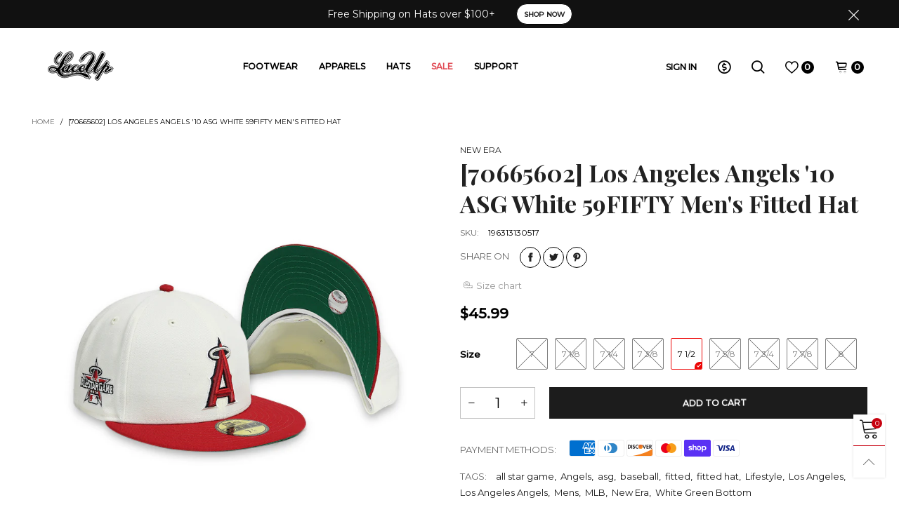

--- FILE ---
content_type: text/html; charset=utf-8
request_url: https://laceupnyc.com/products/70665602
body_size: 39559
content:
<!doctype html>
<!--[if IE 9]> <html class="ie9 no-js" lang="en"> <![endif]-->
<!--[if (gt IE 9)|!(IE)]><!--> <html class="no-js" lang="en"> <!--<![endif]-->
<head><meta charset="utf-8">
  <meta http-equiv="X-UA-Compatible" content="IE=edge">
  <meta name="viewport" content="width=device-width,initial-scale=1">
  <meta name="theme-color" content="#1f1f1f"><link rel="canonical" href="https://laceupnyc.com/products/70665602"><link rel="preconnect" href="https://fonts.googleapis.com">
  <link rel="preconnect" href="//cdn.shopify.com">
  <link rel="dns-prefetch" href="https://fonts.gstatic.com"><link rel="dns-prefetch" href="https://ipinfo.io"><link rel="preload" href="//laceupnyc.com/cdn/shop/t/23/assets/lazysizes.min.js?v=51464310654258962931749077585" as="script"><link rel="preload" as="image" href="//laceupnyc.com/cdn/shop/products/0_55d00986-9391-4373-9669-6fac4d22b611_180x.png?v=1648746047" imagesrcset="//laceupnyc.com/cdn/shop/products/0_55d00986-9391-4373-9669-6fac4d22b611_180x.png?v=1648746047 180w,//laceupnyc.com/cdn/shop/products/0_55d00986-9391-4373-9669-6fac4d22b611_360x.png?v=1648746047 360w,//laceupnyc.com/cdn/shop/products/0_55d00986-9391-4373-9669-6fac4d22b611_540x.png?v=1648746047 540w,//laceupnyc.com/cdn/shop/products/0_55d00986-9391-4373-9669-6fac4d22b611_720x.png?v=1648746047 720w,//laceupnyc.com/cdn/shop/products/0_55d00986-9391-4373-9669-6fac4d22b611_900x.png?v=1648746047 900w,//laceupnyc.com/cdn/shop/products/0_55d00986-9391-4373-9669-6fac4d22b611_1080x.png?v=1648746047 1080w,//laceupnyc.com/cdn/shop/products/0_55d00986-9391-4373-9669-6fac4d22b611_1296x.png?v=1648746047 1296w,//laceupnyc.com/cdn/shop/products/0_55d00986-9391-4373-9669-6fac4d22b611_1512x.png?v=1648746047 1512w,//laceupnyc.com/cdn/shop/products/0_55d00986-9391-4373-9669-6fac4d22b611_1728x.png?v=1648746047 1728w,//laceupnyc.com/cdn/shop/products/0_55d00986-9391-4373-9669-6fac4d22b611_1944x.png?v=1648746047 1944w,//laceupnyc.com/cdn/shop/products/0_55d00986-9391-4373-9669-6fac4d22b611_2160x.png?v=1648746047 2160w,//laceupnyc.com/cdn/shop/products/0_55d00986-9391-4373-9669-6fac4d22b611_2376x.png?v=1648746047 2376w,//laceupnyc.com/cdn/shop/products/0_55d00986-9391-4373-9669-6fac4d22b611_2592x.png?v=1648746047 2592w,//laceupnyc.com/cdn/shop/products/0_55d00986-9391-4373-9669-6fac4d22b611_2808x.png?v=1648746047 2808w,//laceupnyc.com/cdn/shop/products/0_55d00986-9391-4373-9669-6fac4d22b611_3024x.png?v=1648746047 3024w" imagesizes="100vw"><link rel="shortcut icon" href="//laceupnyc.com/cdn/shop/files/favicon_27a3c4de-0046-4c7b-88b6-e1bd16090469_32x32.png?v=1615320000" type="image/png"><title>[70665602] Los Angeles Angels &#39;10 ASG White 59FIFTY Men&#39;s Fitted Hat&ndash; Lace Up NYC</title><!-- /snippets/social-meta-tags.liquid -->




<meta property="og:site_name" content="Lace Up NYC">
<meta property="og:url" content="https://laceupnyc.com/products/70665602">
<meta property="og:title" content="[70665602] Los Angeles Angels '10 ASG White 59FIFTY Men's Fitted Hat">
<meta property="og:type" content="product">
<meta property="og:description" content="Lace Up NYC: Your premier destination for the exclusive sneakers, urban apparel & hats from Nike, Air Jordan, Adidas, New Balance & New Era. Shop online or at our stores in Brooklyn. Find your perfect streetwear look & fav team's MLB, NBA ha today!">

  <meta property="og:price:amount" content="45.99">
  <meta property="og:price:currency" content="USD">

<meta property="og:image" content="http://laceupnyc.com/cdn/shop/products/0_55d00986-9391-4373-9669-6fac4d22b611_1200x1200.png?v=1648746047"><meta property="og:image" content="http://laceupnyc.com/cdn/shop/products/2_8c59883c-2a20-4f36-96da-28731568aa1b_1200x1200.png?v=1648746046"><meta property="og:image" content="http://laceupnyc.com/cdn/shop/products/3_b2f1ca00-c4b4-4afa-b56e-9b280199037a_1200x1200.png?v=1648746047">
<meta property="og:image:secure_url" content="https://laceupnyc.com/cdn/shop/products/0_55d00986-9391-4373-9669-6fac4d22b611_1200x1200.png?v=1648746047"><meta property="og:image:secure_url" content="https://laceupnyc.com/cdn/shop/products/2_8c59883c-2a20-4f36-96da-28731568aa1b_1200x1200.png?v=1648746046"><meta property="og:image:secure_url" content="https://laceupnyc.com/cdn/shop/products/3_b2f1ca00-c4b4-4afa-b56e-9b280199037a_1200x1200.png?v=1648746047">


  <meta name="twitter:site" content="@LaceUp_NYC">

<meta name="twitter:card" content="summary_large_image">
<meta name="twitter:title" content="[70665602] Los Angeles Angels '10 ASG White 59FIFTY Men's Fitted Hat">
<meta name="twitter:description" content="Lace Up NYC: Your premier destination for the exclusive sneakers, urban apparel & hats from Nike, Air Jordan, Adidas, New Balance & New Era. Shop online or at our stores in Brooklyn. Find your perfect streetwear look & fav team's MLB, NBA ha today!">
<style data-shopify>:root {
	/*General*/
	--bkg_body: #ffffff; /*body background*/
	--bkg_body_alpha15: rgba(255, 255, 255, 0.15);
	--bkg_body_alpha05: rgba(255, 255, 255, 0.05);
	--color_general: #000000; /*general color*/
	--color_general_rgb: 0, 0, 0;
	--color_hover: #c7020f;
	--color_general_alternative_hover: #959595;
	--fm_second: 'Playfair Display', serif;/*font family general*/
	--fs_general: 13px;/*font size general*/
	--fm_general: 'Montserrat', sans-serif;
	--color_general_light: rgba(0, 0, 0, 0.6);
	--color_general_blur: rgba(0, 0, 0, 0.05);
	--color-blankstate: rgba(0, 0, 0, 0.6);
	--color-blankstate-border: rgba(0, 0, 0, 0.2);
	--color-blankstate-background: rgba(0, 0, 0, 0.1);
	--color_general_alpha0: rgba(0, 0, 0, 0);
	--color_general_alpha15: rgba(0, 0, 0, 0.15);
	--color_general_alpha30: rgba(0, 0, 0, 0.3);
	--color_general_alpha40: rgba(0, 0, 0, 0.4);
	--color_link_alternative: #3761bf;

	/*Header*/
	--fs_header_link_mobile: 25px;/*done*/
	--color_header_mobile: #1c1c1c;
	--fs_navigation_mobile: px;
	
	--nav_desktop_item_dropdown_shadow: rgba(0, 0, 0, 0.07);
	--nav_desktop_link_list_dropdown_shadow: rgba(0, 0, 0, 0.23);

	/*Section title*/
	--fs_st: 36px;/*font size section title*/
	--fs_st_mobile: 20px;/*font size section title mobile*/
	--color_st: #000000;/*color section title*/

	/*Sections Sub Title*/
	--fs_sst: 12px;/*font size section title*/
	--fs_sst_mobile: 11px;/*font size section title mobile*/
	--color_sst: #555555;/*color section title*//*done*/

	/*Item*/
	--fs_item: 12px;/*font size item*/
	--color_item: #000000;
	--fs_price: 14px;
	--fs_compare_price: 14px;
	--color_price: #000000;
	--color_compare_price: #c8c8c8;
	--swatch_size: 22px;
	--swatch_border_color: #ec0606;

	/*Buttons*/
	/*button style 1*/
	--color_btn_s1: #ffffff;
	--border_btn_s1: #222222;
	--bkg_btn_s1: #222222;
	--color_btn_s1_hover: #222222;
	--border_btn_s1_hover: #222222;
	--bkg_btn_s1_hover: #ffffff;
	--w_h_btn_s1_circle: 30px;/*width height button style 1 circle*/
	/* button style 2 */
	--color_btn_s2: #222222;
	--border_btn_s2: #000000;
	--bkg_btn_s2: #ffffff;
	--color_btn_s2_hover: #959595;
	--border_btn_s2_hover: #959595;
	--bkg_btn_s2_hover: #ffffff;
	/*button style 3*/
	--color_btn_s3: #1c1c1c;
	--border_btn_s3: #000000;
	--bkg_btn_s3: #ffffff;
	--color_btn_s3_hover: #000000;
	--border_btn_s3_hover: #000000;
	--bkg_btn_s3_hover: #ffffff;

	/*Tab title*/
	--fs_tt: 12px;/*font size tab title*/
	--fs_tt_mobile: 13px;/*font size tab title mobile*/
	--color_tt: #888888;/*color tab title*/
	--color_tt_hover: #000000;/*color tab title hover*/
	--tab_color_single: #565656;
	--tab_item_active_color_single: #160101;
	--tab_border_item_single: rgba(0, 0, 0, 0.1);

	/*Navigation*/
	--bkg_nav_item_dropdown: #fafafa;/*background dropdown nav item*/
	--color_link: #1c1c1c; /*color link*/
	--color_nav_item_hover: #959595;/*color nav item hover*/
	--fs_dropdown_title: 12px;/*font size dropdown title*//*done*/
	--fs_dropdown_content: 12px;/*font size dropdown content*//*done*/
	--fs_nav_item: 12px;/*font size nav item*//*done*/
	
	/* Sidebar Canvas */
	--bkg_sidebar_canvas: #ffffff;
	
	/*Product page*/
	--bkg_product_single: #d6f3ee;
	--fs_product_price_sale_single: 20px;
	--fs_product_price_sale_single_mobile: 20px;
	--color_border_qty: #c3c3c3;

	/*Footer*/
	--bkg_footer: #1e1e1e;/*background footer*/
	--fs_footer_column_title: 12px;/*font size footer column title*/
	--color_footer_column_title: #ffffff;/*color footer column title*/
	--fs_footer_column_content: 15px;/*font size footer column content*/
	--color_footer_column_content: #cccbcb;/*color footer column content*/
	--color_footer_column_content_hover: #959595; /*color footer link hover*/
	--color_footer_column_content_hover_alpha80: rgba(149, 149, 149, 0.8); /*color footer link hover*/
	--footer_social_color: #696969;
	--footer_social_fs: 14px;
	--footer_social_width: 24px;
	
	/*Input field*/
	--border_input: #d6d6d6;/*border color input*/
	--border_input_focus: #ec0606;/*border color input focus*/

	/* Progress bar */
	--cart_free_bkg: #b9b9b9;
	--cart_free_bar_color: #25a71d;
	--cart_free_text_color: #fff;

	/* Product countdown */
	--countdown-color: #000;
	--countdown-bkg: rgba(232, 232, 232, 0.8);

	/*Product item vendor */
	--item_vendor_color: #000;
	--item_vendor_fs: 10px;

	/*Blog page*/
	--color_date_author: #ffffff;
	--color_article_title: #ffffff;

	--cookie_consent_color: #ffffff;

	/* Slick arrow */--arrow-prev-content: '\e875';
	--arrow-next-content: '\e876';
	--arrow-prev-title-content: '\e93b';
	--arrow-next-title-content: '\e93a';/* Cart button on the product page */
	--color_btn_cart: #fff;
	--bkg_btn_cart: #1c1c1c;
	--color_btn_cart_hover: #fff;
	--bkg_btn_cart_hover: #000000;
	/* Product page */
	--buy_btn_color: #fcfcfc;
	--buy_btn_bkg_color: #515151;
	--buy_btn_border_color: #515151;
	--buy_btn_color_hover: #fff;
	--buy_btn_bkg_color_hover: #242424;
	--buy_btn_border_color_hover: #6a6a6a;
	--fs_tab_item_single_mobile: 14px;
	--fs_tab_item_single: 17px;
	--sticky_cart_bkg: rgba(255, 255, 255, 0.97);
}</style><style rel="stylesheet">.container{margin-right:auto;margin-left:auto;padding-left:15px;padding-right:15px}.container:before,.container:after{content:" ";display:table}.container:after{clear:both}@media (min-width: 768px){.container{width:760px}}@media (min-width: 992px){.container{width:980px}}@media (min-width: 1200px){.container{width:1180px}}.container-fluid{margin-right:auto;margin-left:auto;padding-left:15px;padding-right:15px}.container-fluid:before,.container-fluid:after{content:" ";display:table}.container-fluid:after{clear:both}.row{margin-left:-15px;margin-right:-15px}.row:before,.row:after{content:" ";display:table}.row:after{clear:both}.col-xs-1,.col-sm-1,.col-md-1,.col-lg-1,.col-xs-2,.col-sm-2,.col-md-2,.col-lg-2,.col-xs-3,.col-sm-3,.col-md-3,.col-lg-3,.col-xs-4,.col-sm-4,.col-md-4,.col-lg-4,.col-xs-5,.col-sm-5,.col-md-5,.col-lg-5,.col-xs-6,.col-sm-6,.col-md-6,.col-lg-6,.col-xs-7,.col-sm-7,.col-md-7,.col-lg-7,.col-xs-8,.col-sm-8,.col-md-8,.col-lg-8,.col-xs-9,.col-sm-9,.col-md-9,.col-lg-9,.col-xs-10,.col-sm-10,.col-md-10,.col-lg-10,.col-xs-11,.col-sm-11,.col-md-11,.col-lg-11,.col-xs-12,.col-sm-12,.col-md-12,.col-lg-12{position:relative;min-height:1px;padding-left:15px;padding-right:15px}.col-xs-1,.col-xs-2,.col-xs-3,.col-xs-4,.col-xs-5,.col-xs-6,.col-xs-7,.col-xs-8,.col-xs-9,.col-xs-10,.col-xs-11,.col-xs-12{float:left}.col-xs-1{width:8.33333%}.col-xs-2{width:16.66667%}.col-xs-3{width:25%}.col-xs-4{width:33.33333%}.col-xs-5{width:41.66667%}.col-xs-6{width:50%}.col-xs-7{width:58.33333%}.col-xs-8{width:66.66667%}.col-xs-9{width:75%}.col-xs-10{width:83.33333%}.col-xs-11{width:91.66667%}.col-xs-12{width:100%}.col-xs-pull-0{right:auto}.col-xs-pull-1{right:8.33333%}.col-xs-pull-2{right:16.66667%}.col-xs-pull-3{right:25%}.col-xs-pull-4{right:33.33333%}.col-xs-pull-5{right:41.66667%}.col-xs-pull-6{right:50%}.col-xs-pull-7{right:58.33333%}.col-xs-pull-8{right:66.66667%}.col-xs-pull-9{right:75%}.col-xs-pull-10{right:83.33333%}.col-xs-pull-11{right:91.66667%}.col-xs-pull-12{right:100%}.col-xs-push-0{left:auto}.col-xs-push-1{left:8.33333%}.col-xs-push-2{left:16.66667%}.col-xs-push-3{left:25%}.col-xs-push-4{left:33.33333%}.col-xs-push-5{left:41.66667%}.col-xs-push-6{left:50%}.col-xs-push-7{left:58.33333%}.col-xs-push-8{left:66.66667%}.col-xs-push-9{left:75%}.col-xs-push-10{left:83.33333%}.col-xs-push-11{left:91.66667%}.col-xs-push-12{left:100%}.col-xs-offset-0{margin-left:0%}.col-xs-offset-1{margin-left:8.33333%}.col-xs-offset-2{margin-left:16.66667%}.col-xs-offset-3{margin-left:25%}.col-xs-offset-4{margin-left:33.33333%}.col-xs-offset-5{margin-left:41.66667%}.col-xs-offset-6{margin-left:50%}.col-xs-offset-7{margin-left:58.33333%}.col-xs-offset-8{margin-left:66.66667%}.col-xs-offset-9{margin-left:75%}.col-xs-offset-10{margin-left:83.33333%}.col-xs-offset-11{margin-left:91.66667%}.col-xs-offset-12{margin-left:100%}@media (min-width: 768px){.col-sm-1,.col-sm-2,.col-sm-3,.col-sm-4,.col-sm-5,.col-sm-6,.col-sm-7,.col-sm-8,.col-sm-9,.col-sm-10,.col-sm-11,.col-sm-12{float:left}.col-sm-1{width:8.33333%}.col-sm-2{width:16.66667%}.col-sm-3{width:25%}.col-sm-4{width:33.33333%}.col-sm-5{width:41.66667%}.col-sm-6{width:50%}.col-sm-7{width:58.33333%}.col-sm-8{width:66.66667%}.col-sm-9{width:75%}.col-sm-10{width:83.33333%}.col-sm-11{width:91.66667%}.col-sm-12{width:100%}.col-sm-pull-0{right:auto}.col-sm-pull-1{right:8.33333%}.col-sm-pull-2{right:16.66667%}.col-sm-pull-3{right:25%}.col-sm-pull-4{right:33.33333%}.col-sm-pull-5{right:41.66667%}.col-sm-pull-6{right:50%}.col-sm-pull-7{right:58.33333%}.col-sm-pull-8{right:66.66667%}.col-sm-pull-9{right:75%}.col-sm-pull-10{right:83.33333%}.col-sm-pull-11{right:91.66667%}.col-sm-pull-12{right:100%}.col-sm-push-0{left:auto}.col-sm-push-1{left:8.33333%}.col-sm-push-2{left:16.66667%}.col-sm-push-3{left:25%}.col-sm-push-4{left:33.33333%}.col-sm-push-5{left:41.66667%}.col-sm-push-6{left:50%}.col-sm-push-7{left:58.33333%}.col-sm-push-8{left:66.66667%}.col-sm-push-9{left:75%}.col-sm-push-10{left:83.33333%}.col-sm-push-11{left:91.66667%}.col-sm-push-12{left:100%}.col-sm-offset-0{margin-left:0%}.col-sm-offset-1{margin-left:8.33333%}.col-sm-offset-2{margin-left:16.66667%}.col-sm-offset-3{margin-left:25%}.col-sm-offset-4{margin-left:33.33333%}.col-sm-offset-5{margin-left:41.66667%}.col-sm-offset-6{margin-left:50%}.col-sm-offset-7{margin-left:58.33333%}.col-sm-offset-8{margin-left:66.66667%}.col-sm-offset-9{margin-left:75%}.col-sm-offset-10{margin-left:83.33333%}.col-sm-offset-11{margin-left:91.66667%}.col-sm-offset-12{margin-left:100%}}@media (min-width: 992px){.col-md-1,.col-md-2,.col-md-3,.col-md-4,.col-md-5,.col-md-6,.col-md-7,.col-md-8,.col-md-9,.col-md-10,.col-md-11,.col-md-12{float:left}.col-md-1{width:8.33333%}.col-md-2{width:16.66667%}.col-md-3{width:25%}.col-md-4{width:33.33333%}.col-md-5{width:41.66667%}.col-md-6{width:50%}.col-md-7{width:58.33333%}.col-md-8{width:66.66667%}.col-md-9{width:75%}.col-md-10{width:83.33333%}.col-md-11{width:91.66667%}.col-md-12{width:100%}.col-md-pull-0{right:auto}.col-md-pull-1{right:8.33333%}.col-md-pull-2{right:16.66667%}.col-md-pull-3{right:25%}.col-md-pull-4{right:33.33333%}.col-md-pull-5{right:41.66667%}.col-md-pull-6{right:50%}.col-md-pull-7{right:58.33333%}.col-md-pull-8{right:66.66667%}.col-md-pull-9{right:75%}.col-md-pull-10{right:83.33333%}.col-md-pull-11{right:91.66667%}.col-md-pull-12{right:100%}.col-md-push-0{left:auto}.col-md-push-1{left:8.33333%}.col-md-push-2{left:16.66667%}.col-md-push-3{left:25%}.col-md-push-4{left:33.33333%}.col-md-push-5{left:41.66667%}.col-md-push-6{left:50%}.col-md-push-7{left:58.33333%}.col-md-push-8{left:66.66667%}.col-md-push-9{left:75%}.col-md-push-10{left:83.33333%}.col-md-push-11{left:91.66667%}.col-md-push-12{left:100%}.col-md-offset-0{margin-left:0%}.col-md-offset-1{margin-left:8.33333%}.col-md-offset-2{margin-left:16.66667%}.col-md-offset-3{margin-left:25%}.col-md-offset-4{margin-left:33.33333%}.col-md-offset-5{margin-left:41.66667%}.col-md-offset-6{margin-left:50%}.col-md-offset-7{margin-left:58.33333%}.col-md-offset-8{margin-left:66.66667%}.col-md-offset-9{margin-left:75%}.col-md-offset-10{margin-left:83.33333%}.col-md-offset-11{margin-left:91.66667%}.col-md-offset-12{margin-left:100%}}@media (min-width: 1200px){.col-lg-1,.col-lg-2,.col-lg-3,.col-lg-4,.col-lg-5,.col-lg-6,.col-lg-7,.col-lg-8,.col-lg-9,.col-lg-10,.col-lg-11,.col-lg-12{float:left}.col-lg-1{width:8.33333%}.col-lg-2{width:16.66667%}.col-lg-3{width:25%}.col-lg-4{width:33.33333%}.col-lg-5{width:41.66667%}.col-lg-6{width:50%}.col-lg-7{width:58.33333%}.col-lg-8{width:66.66667%}.col-lg-9{width:75%}.col-lg-10{width:83.33333%}.col-lg-11{width:91.66667%}.col-lg-12{width:100%}.col-lg-pull-0{right:auto}.col-lg-pull-1{right:8.33333%}.col-lg-pull-2{right:16.66667%}.col-lg-pull-3{right:25%}.col-lg-pull-4{right:33.33333%}.col-lg-pull-5{right:41.66667%}.col-lg-pull-6{right:50%}.col-lg-pull-7{right:58.33333%}.col-lg-pull-8{right:66.66667%}.col-lg-pull-9{right:75%}.col-lg-pull-10{right:83.33333%}.col-lg-pull-11{right:91.66667%}.col-lg-pull-12{right:100%}.col-lg-push-0{left:auto}.col-lg-push-1{left:8.33333%}.col-lg-push-2{left:16.66667%}.col-lg-push-3{left:25%}.col-lg-push-4{left:33.33333%}.col-lg-push-5{left:41.66667%}.col-lg-push-6{left:50%}.col-lg-push-7{left:58.33333%}.col-lg-push-8{left:66.66667%}.col-lg-push-9{left:75%}.col-lg-push-10{left:83.33333%}.col-lg-push-11{left:91.66667%}.col-lg-push-12{left:100%}.col-lg-offset-0{margin-left:0%}.col-lg-offset-1{margin-left:8.33333%}.col-lg-offset-2{margin-left:16.66667%}.col-lg-offset-3{margin-left:25%}.col-lg-offset-4{margin-left:33.33333%}.col-lg-offset-5{margin-left:41.66667%}.col-lg-offset-6{margin-left:50%}.col-lg-offset-7{margin-left:58.33333%}.col-lg-offset-8{margin-left:66.66667%}.col-lg-offset-9{margin-left:75%}.col-lg-offset-10{margin-left:83.33333%}.col-lg-offset-11{margin-left:91.66667%}.col-lg-offset-12{margin-left:100%}}.clearfix:before,.clearfix:after{content:" ";display:table}.clearfix:after{clear:both}.center-block{display:block;margin-left:auto;margin-right:auto}.pull-right{float:right !important}.pull-left{float:left !important}.hide{display:none !important}.show{display:block !important}.invisible{visibility:hidden}.text-hide{font:0/0 a;color:transparent;text-shadow:none;background-color:transparent;border:0}.hidden{display:none !important}.affix{position:fixed}@-ms-viewport{width:device-width}.visible-xs{display:none !important}.visible-sm{display:none !important}.visible-md{display:none !important}.visible-lg{display:none !important}.visible-xs-block,.visible-xs-inline,.visible-xs-inline-block,.visible-sm-block,.visible-sm-inline,.visible-sm-inline-block,.visible-md-block,.visible-md-inline,.visible-md-inline-block,.visible-lg-block,.visible-lg-inline,.visible-lg-inline-block{display:none !important}@media (max-width: 767px){.visible-xs{display:block !important}table.visible-xs{display:table !important}tr.visible-xs{display:table-row !important}th.visible-xs,td.visible-xs{display:table-cell !important}}@media (max-width: 767px){.visible-xs-block{display:block !important}}@media (max-width: 767px){.visible-xs-inline{display:inline !important}}@media (max-width: 767px){.visible-xs-inline-block{display:inline-block !important}}@media (min-width: 768px) and (max-width: 991px){.visible-sm{display:block !important}table.visible-sm{display:table !important}tr.visible-sm{display:table-row !important}th.visible-sm,td.visible-sm{display:table-cell !important}}@media (min-width: 768px) and (max-width: 991px){.visible-sm-block{display:block !important}}@media (min-width: 768px) and (max-width: 991px){.visible-sm-inline{display:inline !important}}@media (min-width: 768px) and (max-width: 991px){.visible-sm-inline-block{display:inline-block !important}}@media (min-width: 992px) and (max-width: 1199px){.visible-md{display:block !important}table.visible-md{display:table !important}tr.visible-md{display:table-row !important}th.visible-md,td.visible-md{display:table-cell !important}}@media (min-width: 992px) and (max-width: 1199px){.visible-md-block{display:block !important}}@media (min-width: 992px) and (max-width: 1199px){.visible-md-inline{display:inline !important}}@media (min-width: 992px) and (max-width: 1199px){.visible-md-inline-block{display:inline-block !important}}@media (min-width: 1200px){.visible-lg{display:block !important}table.visible-lg{display:table !important}tr.visible-lg{display:table-row !important}th.visible-lg,td.visible-lg{display:table-cell !important}}@media (min-width: 1200px){.visible-lg-block{display:block !important}}@media (min-width: 1200px){.visible-lg-inline{display:inline !important}}@media (min-width: 1200px){.visible-lg-inline-block{display:inline-block !important}}@media (max-width: 767px){.hidden-xs{display:none !important}}@media (min-width: 768px) and (max-width: 991px){.hidden-sm{display:none !important}}@media (min-width: 992px) and (max-width: 1199px){.hidden-md{display:none !important}}@media (min-width: 1200px){.hidden-lg{display:none !important}}.visible-print{display:none !important}@media print{.visible-print{display:block !important}table.visible-print{display:table !important}tr.visible-print{display:table-row !important}th.visible-print,td.visible-print{display:table-cell !important}}.visible-print-block{display:none !important}@media print{.visible-print-block{display:block !important}}.visible-print-inline{display:none !important}@media print{.visible-print-inline{display:inline !important}}.visible-print-inline-block{display:none !important}@media print{.visible-print-inline-block{display:inline-block !important}}@media print{.hidden-print{display:none !important}}*{-webkit-box-sizing:border-box;box-sizing:border-box}*:before,*:after{-webkit-box-sizing:border-box;box-sizing:border-box}html{-ms-text-size-adjust:100%;-webkit-text-size-adjust:100%;-webkit-tap-highlight-color:rgba(0,0,0,0)}body{font-family:var(--fm_general);font-size:var(--fs_general);font-weight:300;background:var(--bkg_body);color:var(--color_general);margin:0;line-height:1.55em;font-smooth:always;font-smoothing:antialiased;-moz-font-smoothing:antialiased;-webkit-font-smoothing:antialiased}.row:before,.row:after{display:block}article,aside,details,figcaption,figure,footer,header,hgroup,main,menu,nav,section,summary{display:block}blockquote{border-left:5px solid var(--color_general_blur)}a{color:var(--color_link);text-decoration:none;background-color:transparent}img{border:0;vertical-align:middle}input,textarea{background:var(--color_general_blur);border:1px solid var(--color_general_blur)}.alternative{color:var(--color_link_alternative)}hr{margin-top:20px;margin-bottom:20px;border:0;border-top:1px solid var(--color_general_light)}select{-webkit-appearance:none;-moz-appearance:none;appearance:none}select,input{border-radius:0}select:focus,select:active,input:focus,input:active{outline:none}ul>li{list-style:none}.db{display:block}i{font-size:100%}p{margin:0 0 10px}.text-uppercase{text-transform:uppercase}.dib{display:inline-block}.por{position:relative}.text-left{text-align:left}.text-right{text-align:right}.text-center{text-align:center}.w100{width:100%}.h100{height:100%}.hide-in-loading{display:none}.grid__item.banner-item{margin-bottom:0}.list--inline{padding:0;margin:0}.list--inline li{display:inline-block;margin-bottom:0;vertical-align:middle}.center-abs{left:0;right:0;margin-left:auto;margin-right:auto}h1,h2,h3,h4,h5,h6,.h1,.h2,.h3,.h4,.h5,.h6{line-height:1.3em;font-weight:500;color:inherit}.h1,h1{font-size:36px}.h2,h2{font-size:30px}.h3,h3{font-size:24px}.h4,h4{font-size:18px}.h5,h5{font-size:14px}.h6,h6{font-size:12px}.page-title{padding-bottom:20px;margin-top:0}.container-fluid{margin-right:auto;margin-left:auto;padding-left:15px;padding-right:15px}@media (min-width: 992px){.container-fluid{padding-left:45px;padding-right:45px}}@media (min-width: 1425px){.container{width:1300px}}@media (min-width: 1920px){.container-fluid{padding-left:115px;padding-right:115px}.container{width:1440px}}@media (min-width: 2300px){.container{width:1920px}}@media (max-width: 767px){.fs-mb{font-size:12px}}@media (min-width: 992px){.footer__linklist--bottom li{display:inline-block}.pos-sticky{position:sticky;position:-webkit-sticky;top:30px}.pos-sticky--menu{top:93px}}.show-in-sticky{display:none}@media (max-width: 767px){.mobile-text-left{text-align:left }.mobile-text-center{text-align:center}.mobile-text-right{text-align:right }}@media (max-width: 991px){.tbs-text-left{text-align:left }.tbs-text-center{text-align:center}.tbs-text-right{text-align:right }}.search-full{position:absolute;top:auto;left:0;background:var(--bkg_body);z-index:2;overflow-y:auto;-webkit-overflow-scrolling:touch}.collection-grid-item{padding-bottom:100%}.collection-grid-item__link{border:2px solid transparent;position:absolute !important;top:0;left:0;bottom:0;right:0;overflow:hidden}.lazy-bkg{background-repeat:no-repeat;background-position:center top}.lazy-bkg--contain{background-size:contain}.lazy-bkg--cover{background-size:cover}.social-sharing{margin-left:15px}.checkbox-one-line__label{padding-left:2em}.checkbox-one-line__label:before{ left:0}.loading{display:block;position:relative;overflow:hidden;background:var(--color_general_blur)}.secondary-font{font-family:var(--fm_second)}.modal{display:none}.bt-sidebar__inner{position:fixed;top:0;left:100%;overflow-x:hidden;overflow-y:auto}@media (max-width: 767px){.bt-sidebar--full-mobile{bottom:0;left:0;right:0;width:100%;position:fixed;z-index:1052}.bt-sidebar--full-mobile .bt-sidebar__inner{display:none;left:0;right:0;width:100%;top:auto;bottom:0}}@font-face{font-family:'BTVodoma';src:url('//laceupnyc.com/cdn/shop/t/23/assets/BTVodoma.eot?v=74003173562087049791749077585');src:local("BTVodoma"),url('//laceupnyc.com/cdn/shop/t/23/assets/BTVodoma.eot?v=74003173562087049791749077585#iefix') format("embedded-opentype"),url('//laceupnyc.com/cdn/shop/t/23/assets/BTVodoma.woff2?v=17759476355723265751749077585') format("woff2"),url('//laceupnyc.com/cdn/shop/t/23/assets/BTVodoma.ttf?v=169751537231038654821749077585') format("truetype"),url('//laceupnyc.com/cdn/shop/t/23/assets/BTVodoma.woff?v=52504356651721962241749077585') format("woff"),url('//laceupnyc.com/cdn/shop/t/23/assets/BTVodoma.svg?v=21483224947106342761749077585#BTVodoma') format("svg");font-weight:normal;font-style:normal;font-display:swap}[class^="lnr-"],[class*=" lnr-"]{font-family:'BTVodoma' !important;speak:none;font-style:normal;font-weight:normal;font-variant:normal;text-transform:none;line-height:1;-webkit-font-smoothing:antialiased;-moz-osx-font-smoothing:grayscale}.fw-bold{font-weight:500}.col-xs-20{width:20%}@media (min-width: 768px){.col-sm-20{width:20%}}@media (min-width: 992px){.col-md-20{width:20%}}@media (min-width: 1200px){.col-lg-20{width:20%}}.grid{display:-webkit-box;display:-ms-flexbox;display:flex;-webkit-box-orient:horizontal;-webkit-box-direction:normal;-ms-flex-flow:row wrap;flex-flow:row wrap;margin:-15px -10px;width:calc(100% + 10px*2);-ms-flex-wrap:wrap;flex-wrap:wrap}@media (min-width: 768px){.grid{width:calc(100% + 15px*2);margin:-25px -15px}}.grid--wide{margin-left:0 !important;margin-right:0 !important;width:100%}.grid__item{outline:none;padding:15px 10px}@media (min-width: 768px){.grid__item{padding:25px 15px}}.grid__item--big .item__top{width:100%}[class*="grid--"] .grid__item{width:50%}@media (min-width: 768px){.grid--small .grid__item{width:20%}.grid--medium .grid__item{width:25%}.grid--large .grid__item{width:33.33%}.grid--very-large .grid__item{width:50%}.grid--full .grid__item{width:100%}}@media (max-width: 767px){.grid--full-mobile .grid__item{width:100%}.use-touch-mobile .grid__item{width:60%;min-width:60%}.use-touch-mobile.grid--full .grid__item,.use-touch-mobile.grid--very-large .grid__item{width:75%;min-width:75%}}.no-gutter{padding-left:0 !important;padding-right:0 !important}.no-gutter--left{padding-left:0 !important}.no-gutter--right{padding-right:0 !important}.gutter-bottom{padding-bottom:20px}.gutter-top{padding-top:20px}.gutter-ele-bottom{padding-bottom:10px}.gutter-ele-top{padding-top:10px}.gutter-ele-small-bottom{padding-bottom:5px}.gutter-ele-small-top{padding-top:5px}.distance-top-ele{margin-top:10px}.distance-bottom-ele{margin-bottom:10px}.big-gutter-top{padding-top:25px}.big-gutter-bottom{padding-bottom:25px}@media (min-width: 992px){.big-gutter-top{padding-top:50px}.big-gutter-bottom{padding-bottom:50px}}.margin0{margin:0 !important}.position-static{position:static}.no-gutter-top{padding-top:0 !important}@media (min-width: 768px){.no-gutter-left-tb{padding-left:0}.no-gutter-right-tb{padding-right:0}.gutter-ele-top-tb{padding-top:10px}.gutter-ele-bottom-tb{padding-bottom:10px}}@media (max-width: 991px){.gutter-ele-top-tbs{padding-top:10px}.gutter-ele-bottom-tbs{padding-bottom:10px}}@media (max-width: 767px){.no-gutter-left-mb{padding-left:0}.no-gutter-right-mb{padding-right:0}.gutter-ele-top-mb{padding-top:10px}.gutter-ele-bottom-mb{padding-bottom:10px}}.field label{position:relative;color:var(--color_general)}.field input,.field textarea{border:solid 1px var(--border_input);border-radius:5px;outline:0}.field--float-label{position:relative}.field--float-label label{-webkit-transform:translateY(29px);transform:translateY(29px);margin:0;padding-left:10px;display:block}.field--float-label input{height:40px;line-height:40px;padding:0 10px;background:var(--color_general_blur)}.nav-tabs{-ms-flex-flow:nowrap !important;flex-flow:nowrap !important;-webkit-box-pack:start;-ms-flex-pack:start;justify-content:flex-start;overflow-x:auto;overflow-y:hidden;white-space:nowrap;-webkit-box-shadow:none;box-shadow:none;max-width:100%;margin:0 -15px;-webkit-overflow-scrolling:touch;-moz-overflow-scrolling:touch;-ms-overflow-scrolling:touch;-webkit-overflow-scrolling:touch}.nav-tab-item{padding:0 15px}.nav-tab-item>a{font-size:var(--fs_tt_mobile);color:var(--color_tt);font-weight:bold}@media (max-width: 991px){.nav-tab-item>a{height:calc(var(--fs_tt_mobile) + 22px);line-height:calc(var(--fs_tt_mobile) + 22px)}}.nav-tab-item.active>a,.nav-tab-item:hover>a,.nav-tab-item:focus>a{color:var(--color_tt_hover)}@media (max-width: 991px){.nav-tab-item.active>a,.nav-tab-item:hover>a,.nav-tab-item:focus>a{border-bottom:1px solid}}@media (min-width: 992px){.nav-tab-item a{font-size:var(--fs_tt)}}.tab-content>.tab-pane{display:none}.tab-content>.active{display:block}@media (min-width: 1200px){.effect-hover{position:relative}.effect-hover__content{position:absolute;z-index:1;-webkit-transition:ease-in-out all 0.3s;transition:ease-in-out all 0.3s;visibility:hidden;opacity:0;filter:alpha(opacity=0);-ms-filter:"progid:DXImageTransform.Microsoft.Alpha(Opacity=$v2)"}}.button{font-size:10px;padding:0 20px;border-width:2px;font-weight:400;-webkit-transition:ease-in-out all 0.3s;transition:ease-in-out all 0.3s;text-align:center;text-transform:uppercase;height:35px;line-height:35px;border-radius:25px;font-weight:bold}.button i{font-size:12px;font-weight:bold}@media (min-width: 768px){.button{padding:0 35px;height:45px;line-height:44px}}.button--wl-item{position:absolute;top:20px;right:20px}a.button{text-decoration:none !important}a.button:not(.button--circle):not(.flex){display:inline-block}.button--cart{border-radius:3px;overflow:hidden;color:var(--color_btn_cart);background:var(--bkg_btn_cart);padding:0 15px}.button--cart span{max-width:calc(100% - 37px);overflow:hidden;white-space:nowrap}@media (min-width: 1200px){.button--cart{border-radius:0;padding:0 25px}.button--cart span{max-width:calc(100% - 47px)}}.button__icon{padding-right:5px}.button--border-transparent{border:transparent !important}@media (min-width: 1200px){.button--cart i{-webkit-transform:translate3d(-10px, 30px, 0);transform:translate3d(-10px, 30px, 0)}.button--cart span{-webkit-transform:translate3d(-10px, 0, 0);transform:translate3d(-10px, 0, 0)}.grid__small .button--cart span{display:none}}.button--circle{width:30px;height:30px;line-height:30px;padding:0;border-radius:50%}.button--style1{color:var(--color_btn_s1);border:1px solid var(--border_btn_s1);background:var(--bkg_btn_s1)}.button--style1-reverse{color:var(--color_btn_s1_hover);border:1px solid var(--border_btn_s1_hover);background:var(--bkg_btn_s1_hover)}.button--square{width:40px;height:40px;line-height:calc(40px - 3px);padding:0}.button--one-line{overflow:hidden}.button--style2{color:var(--color_btn_s2);border:1px solid var(--border_btn_s2);background:var(--bkg_btn_s2)}.button--style3{color:var(--color_btn_s3);border:1px solid var(--border_btn_s3);background:var(--bkg_btn_s3)}.button--large{width:48px;height:48px;line-height:48px}@media (max-width: 991px){.button--large{width:30px;height:30px;line-height:30px}}button,input,optgroup,select,textarea{color:inherit;font:inherit;margin:0}button{overflow:visible}button,select{text-transform:none}.use-slider-no-padding{margin-top:0;margin-bottom:0}.use-slider-no-padding .grid__item{padding-top:0;padding-bottom:0}@media (max-width: 767px){.use-touch-mobile{display:-webkit-box;display:-ms-flexbox;display:flex;-webkit-box-orient:horizontal;-webkit-box-direction:normal;-ms-flex-flow:row wrap;flex-flow:row wrap;-ms-flex-flow:row nowrap !important;flex-flow:row nowrap !important;white-space:nowrap;-webkit-overflow-scrolling:touch;-moz-overflow-scrolling:touch;-ms-overflow-scrolling:touch;-webkit-overflow-scrolling:touch;scroll-behavior:smooth;-webkit-scroll-behavior:smooth;overflow-x:auto;-webkit-backface-visibility:hidden;backface-visibility:hidden;-webkit-transform:translateZ(0);overflow-y:hidden}.use-touch-mobile::-webkit-scrollbar{display:none}}@media (min-width: 768px){.ov-slider-tb{display:none}.use-slider:not(.slick-initialized){overflow:hidden}}@media (max-width: 767px){.ov-slider-mb{display:none}}.header__wrap{position:relative}.header--mobile{border-bottom:1px solid var(--color_general_blur);z-index:2}.header__links--flex{-ms-flex-align:center;-moz-align-items:center;-ms-align-items:center;-o-align-items:center;-webkit-box-align:center;align-items:center;-webkit-box-pack:end;-ms-flex-pack:end;justify-content:flex-end}@media (max-width: 991px){.header__links{margin:0 -14px}}@media (max-width: 991px){.header__link{color:var(--color_header_mobile);font-size:var(--fs_header_link_mobile);padding:0 14px}}.mobile-nav-bar{font-size:calc(var(--fs_header_link_mobile) + 7px);color:var(--color_header_mobile)}.link-list__item__link--mobile-header{color:var(--color_header_mobile)}.abs-number{position:absolute;border-radius:50%;vertical-align:middle;text-align:center;color:var(--bkg_body);background:var(--color_hover)}@media (max-width: 991px){.abs-number{top:-7px;right:3px;width:20px;height:20px;line-height:20px;font-size:13px}}@media (min-width: 992px){.abs-number{font-size:11px;width:15px;height:15px;line-height:15px}}@media (max-width: 991px){.header-mobile__logo__image,.header-mobile__logo__link{max-width:110px;padding:0 10px}.header__link--account{font-size:calc(var(--fs_header_link_mobile) - 3px)}}.lp__language-name,.lp__code{text-transform:capitalize}.nav__item__label{display:inline-block;*display:inline;zoom:1;position:absolute;top:-15px;vertical-align:top;right:0;text-transform:capitalize;font-size:10px;white-space:nowrap;padding:3px 7px;line-height:11px;border-radius:3px}.link-list__item__link{position:relative}.section__title__text{font-size:var(--fs_st_mobile);color:var(--color_st);line-height:1.5em;font-weight:500;width:100%;font-family:var(--fm_second)}@media (min-width: 992px){.section__title__text{font-size:var(--fs_st)}}.section__sub-title{font-size:var(--fs_sst_mobile);color:var(--color_sst);margin:0;line-height:1.8em}@media (min-width: 992px){.section__sub-title{font-size:var(--fs_sst)}}@media (max-width: 991px){.section__sub-title-tabs{width:100%}}.section__heading__bottom{-ms-flex-align:end;-moz-align-items:flex-end;-ms-align-items:flex-end;-o-align-items:flex-end;-webkit-box-align:end;align-items:flex-end}.section__heading{padding-bottom:30px}@media (min-width: 992px){.section__heading{padding-bottom:45px}}.section__title__highline{color:#d9121f }.product-price{display:block}.item__name{font-size:var(--fs_item);color:var(--color_item);line-height:1.55em;font-weight:100;display:block}@media (max-width: 767px){.item__name{white-space:normal}}.pg__option{color:var(--color_item)}.product-price__sold-out,.product-price__sale{padding-left:15px}.product-price__sold-out{color:var(--color_hover)}.product-price__price,.product-price__starting{color:var(--color_price);font-weight:600;font-size:var(--fs_price)}s.product-price__price{color:var(--color_compare_price)}.product-price__unit{color:var(--color_price)}.product-price__unit__separator{padding:0 1px}.product-price__unit__base{font-size:0.8em}.pg__bottom{padding-top:20px}.pg__main-image{-webkit-transition:ease-in-out all 0.3s;transition:ease-in-out all 0.3s}.pg__main-alt-image{position:absolute;top:0;left:0;width:100%;height:100%;opacity:0;filter:alpha(opacity=0);-ms-filter:"progid:DXImageTransform.Microsoft.Alpha(Opacity=$v2)";-webkit-transition:ease-in-out all 0.3s;transition:ease-in-out all 0.3s}@media (min-width: 768px){.item__actions{position:absolute;width:30px;top:5px;right:5px}.item__actions .button{margin:10px 0}}.stick-item:before{ right:0;border-top-left-radius:7px}.stick-item:after{ left:auto;right:1px}.pg__option__label{font-weight:600;min-width:80px;padding-right:5px}.pg__option__values{margin:0 -5px}.pg__option__value{width:100%;white-space:nowrap;text-overflow:ellipsis;padding-bottom:5px;font-size:12px;text-transform:capitalize}@media (max-width: 767px){select.pg__option__value{font-size:16px}}.swatch__item{width:auto;min-width:var(--swatch_size);height:var(--swatch_size);font-size:calc(var(--swatch_size) - 10px);margin:5px;padding:0 5px;border:1px solid var(--color_general);border-radius:2px;display:inline-block;white-space:nowrap;overflow:hidden;text-decoration:none;color:var(--color_general)}.swatch__item.selected,.swatch__item:not(.swatch__item--soldout):hover,.swatch__item:not(.swatch__item--soldout):focus{border-color:var(--swatch_border_color);text-decoration:none;outline:none}.swatch__item.selected,.swatch__item:hover,.swatch__item:focus{color:var(--color_general)}.swatch__item--color{position:relative;border:1px solid var(--color_general_alpha15)}.swatch__item--color:after{position:absolute;content:'';font-family:'BTVodoma'}.swatch__item--color.selected:after{content:'\e900'}.swatch__item--image{min-width:calc(var(--swatch_size) + 5px);height:calc(var(--swatch_size) + 5px)}.swatch__item--bkg-image{background-position:center !important}a.swatch__item--soldout{opacity:0.5 !important;filter:alpha(opacity=50 !important);-ms-filter:"progid:DXImageTransform.Microsoft.Alpha(Opacity=$v2)";position:relative}a.swatch__item--soldout:before{content:'';position:absolute;width:100%;height:100%;top:0;left:0;background:linear-gradient(to top left, var(--color_general_alpha0) 0%, var(--color_general_alpha0) calc(50% - 0.8px), var(--color_general) 50%, var(--color_general_alpha0) calc(50% + 0.8px), var(--color_general_alpha0) 100%),linear-gradient(to top right, var(--color_general_alpha0) 0%, var(--color_general_alpha0) calc(50% - 0.8px), var(--color_general) 50%, var(--color_general_alpha0) calc(50% + 0.8px), var(--color_general_alpha0) 100%) !important;border-radius:0}a.swatch__item--soldout:after{display:none}@supports (-ms-ime-align: auto){a.swatch__item--soldout{text-decoration:line-through}a.swatch__item--soldout:before{content:'';background:none !important}}.qty-box{height:40px;margin-right:20px;border:1px solid var(--color_border_qty)}.qty-box--small{width:107px;height:33px}.qty-box--single{height:45px}.qty-box__ctrl{height:100%;width:30px;font-size:13px;background:none;border:none}.qty-box__input{width:45px;background:none;border:none}.slick-slider{position:relative;display:block;-webkit-box-sizing:border-box;box-sizing:border-box;-webkit-touch-callout:none;-webkit-user-select:none;-moz-user-select:none;-ms-user-select:none;user-select:none;-ms-touch-action:pan-y;touch-action:pan-y;-webkit-tap-highlight-color:transparent}.slick-list{position:relative;overflow:hidden;display:block;margin:0;padding:0;width:100%}.slick-list:focus{outline:none}.slick-list.dragging{cursor:pointer}.slick-slider .slick-track,.slick-slider .slick-list{-webkit-transform:translate3d(0, 0, 0);transform:translate3d(0, 0, 0)}.slick-slide{float:left;min-height:1px;display:none}[dir="rtl"] .slick-slide{float:right}.slick-slide img{display:block;width:100%}.slick-slide.slick-loading img{display:none}.slick-slide.dragging img{pointer-events:none}.slick-initialized .slick-slide{display:block}.slick-loading .slick-slide{visibility:hidden}.slick-vertical .slick-slide{display:block;height:auto;border:1px solid transparent}.slick-arrow span:before{visibility:hidden}.slick-prev{ left:0}.slick-prev span:before{content:var(--arrow-prev-content)}@media (min-width: 1366px){.slick-prev:not(.slick-box){ left:-25px}}.slick-next{ right:0}.slick-next span:before{content:var(--arrow-next-content)}@media (min-width: 1366px){.slick-next:not(.slick-box){ right:-25px}}.slick-arrow-title .slick-arrow{position:static}.slick-arrow-title .slick-next{float:right }.slick-arrow-title .slick-next span:before{content:var(--arrow-next-title-content)}.slick-arrow-title .slick-prev{margin-right:20px;float:left }.slick-arrow-title .slick-prev span:before{content:var(--arrow-prev-title-content)}.f-right{float:right}@media (max-width: 767px){.f-right{float:none}}.f-left{float:left}.flex{display:-webkit-box;display:-ms-flexbox;display:flex;-webkit-box-orient:horizontal;-webkit-box-direction:normal;-ms-flex-flow:row wrap;flex-flow:row wrap}.flex-wrap{-ms-flex-wrap:wrap;flex-wrap:wrap}.flex-align-hoz{-webkit-box-pack:center;-ms-flex-pack:center;justify-content:center}.flex-align-ver{-ms-flex-align:center;-moz-align-items:center;-ms-align-items:center;-o-align-items:center;-webkit-box-align:center;align-items:center}.flex-align-space-between{-webkit-box-pack:justify;-ms-flex-pack:justify;justify-content:space-between}.flex-row-reverse{-webkit-box-orient:horizontal;-webkit-box-direction:reverse;-ms-flex-direction:row-reverse;flex-direction:row-reverse}.clearfix{clear:both}.lh1{line-height:1}.ver-sub{vertical-align:baseline}.button--banner,.banner-item{height:auto}@media (max-width: 767px){.rb__products-heading.grid__item{width:100%}}@media (min-width: 992px){.text-effect{opacity:0}}.slick--arrow-bottom .slick-arrow{border-radius:0;top:auto;bottom:0;margin-top:0;margin-right:0;background:var(--bkg_body);border:none;left:auto}.slick--arrow-bottom .slick-next{ right:0}.slick--arrow-bottom .slick-prev{ right:30px;margin-left:0;margin-right:5px}.bt-dropdown__content{visibility:hidden;opacity:0;filter:alpha(opacity=0);-ms-filter:"progid:DXImageTransform.Microsoft.Alpha(Opacity=$v2)";display:none}.bt-dropdown__trigger--arrow{position:relative;padding-right:20px}.bt-dropdown__trigger--arrow:before{-webkit-transition:ease-in-out all 0.3s;transition:ease-in-out all 0.3s;content:"\e92c";display:inline-block;font-family:'BTVodoma';font-size:80%;position:absolute;top:0;right:5px}@media (min-width: 992px){.bt-dropdown__trigger--arrow:before{ right:0}}input[type="search"]{-webkit-appearance:none !important}.pg__lbs{position:absolute;top:0;left:0}.lb-item{margin-bottom:5px;padding:5px 10px;font-size:13px;line-height:15px}.pg__countdown{position:absolute;font-weight:500;background:rgba(255,255,255,0.05);bottom:0;left:0}.rte{font-size:13px;line-height:1.9em}.rte img,.rte iframe{max-width:100%}.rte li{list-style:inherit}.rte a{text-decoration:underline}.rte p{margin:0 0 10px}.img-container{display:block;clear:both;position:relative;min-height:1px;width:100%;overflow:hidden}.img-abs{margin:0 auto;position:absolute;top:0}.img-responsive{display:block;max-width:100%;height:auto}.link-list{margin:-8px 0}.link-list__item{padding-top:8px;padding-bottom:8px}@media (max-width: 991px){.csi{padding:15px}.csi__code{padding:0 15px;position:relative}.csi__code:after{content:'';width:1px;height:100%;position:absolute;top:0;right:0;background:var(--color_general)}.csi__code--last:after{display:none}}
.search-full{position:fixed;top:0;left:0;right:0;height:100vh;z-index:6}.search-full__input{width:100%;height:65px;padding-left:0;padding-right:45px;font-size:30px !important;background:none;border:none;border-bottom:1px solid}.search-full__submit{position:absolute;right:0;top:50%;-webkit-transform:translateY(-50%);transform:translateY(-50%);background:none;border:none;font-size:30px}.search-full__loading:before{width:30px;height:30px;font-size:30px}.search-full__close{width:30px;height:30px;line-height:30px;font-size:30px;position:absolute;right:15px;top:0;text-align:center}.search-full__result{display:none}.search-full__content__tab.loaded .search-full__content__loading{display:none}.search-full__content__tab.loaded .search-full__result{display:block}.search-full__msg{color:var(--color_general_light)}@media (min-width: 1200px){.grid--product-search-full .grid__item{width:20%}}
@keyframes fade-in{from{opacity:0}to{opacity:1}}@-webkit-keyframes fade-in{from{opacity:0}to{opacity:1}}.lazyload,.lazyloading{opacity:0}@media (min-width: 992px){.lazyload:not(.ignore-effect):not(.zoom-fade),.lazyloaded:not(.ignore-effect):not(.zoom-fade){opacity:1;-webkit-transition:2s cubic-bezier(0.215, 0.61, 0.355, 1);transition:2s cubic-bezier(0.215, 0.61, 0.355, 1)}}.lazyload:not(.ignore-effect).zoom-fade,.lazyloaded:not(.ignore-effect).zoom-fade{-webkit-animation:fade-in 3s cubic-bezier(0.26, 0.54, 0.32, 1) 0s forwards;animation:fade-in 3s cubic-bezier(0.26, 0.54, 0.32, 1) 0s forwards}.op1{opacity:1;filter:alpha(opacity=100);-ms-filter:"progid:DXImageTransform.Microsoft.Alpha(Opacity=$v2)"}
@media (min-width: 992px){.breadcrumbs{background-size:cover;background-position:center;background-attachment:fixed;background-repeat:no-repeat}}.breadcrumbs__list{white-space:nowrap;text-overflow:ellipsis;max-width:100%;overflow:hidden}.breadcrumbs--distance{margin-bottom:20px}@media (min-width: 992px){.breadcrumbs--distance{margin-bottom:50px}}@media (max-width: 991px){.breadcrumbs__inner{padding:0}.breadcrumbs__wrap{padding-top:0;padding-bottom:10px}.breadcrumbs--bkg{padding-top:10px;background-image:none !important}.breadcrumbs__name{margin-left:auto;margin-right:auto}.breadcrumbs__slogan{text-align:center}}.breadcrumbs__slogan{font-size:18px;color:var(--color_hover)}
.promo__item:last-child {padding-right: 0;}@media (max-width: 767px){.promo__text{font-size:15px !important}}.promo__close{position:absolute;top:0;right:0;width:30px;height:100%;text-align:center;font-size:23px;line-height:100%}
@keyframes zoom-fade{from{opacity:0;-webkit-transform:scale(1.3, 1.3);transform:scale(1.3, 1.3)}to{opacity:1;-webkit-transform:scale(1, 1);transform:scale(1, 1)}}@-webkit-keyframes zoom-fade{from{opacity:0;-webkit-transform:scale(1.3, 1.3);transform:scale(1.3, 1.3)}to{opacity:1;-webkit-transform:scale(1, 1);transform:scale(1, 1)}}.pg__thumbs{margin:0 -5px;width:calc(100% + 10px)}.pg__thumbs--slider-width{width:calc(100% - 40px)}.pg__thumb{padding:10px 5px 0;width:20%}.pg__thumb__link{display:block;width:100%}@media (min-width: 992px){.pg__thumbs--slider-vertical{margin-left:0;margin-right:0}.pg__thumbs--slider-vertical .pg__thumb{width:100%;padding-left:0;padding-right:0}}@media (min-width: 992px){.pg__thumbs--slider-vertical{margin-top:-10px;margin-bottom:0;width:100%;height:calc(100% - 50px)}.slick-arrow--single-thumbs-vertical.slick-prev span:before{content:'\e873'}.slick-arrow--single-thumbs-vertical.slick-next span:before{content:'\e874'}}@media (max-width: 767px){.product-single__photos__row{margin:0}}.sizechart-table{width:100%}@media (max-width: 767px){.product-single__thumbs-wrap{padding-left:15px;padding-right:15px}}@media (min-width: 992px){.qty-box--single-full{margin-bottom:20px;margin-right:0;width:100%}}.button--single-cart{border-radius:0}.pg__thumb__link-video{position:absolute;top:3px;right:3px;z-index:1;width:auto;height:auto;color:var(--bkg_body);background:var(--color_general);font-size:10px;padding:7px;border-radius:50%;font-weight:600 !important}.swatch__item--single{min-width:45px;height:45px;font-size:12px}.swatch__item--single-color{width:30px}.swatch__item--image--single{min-width:calc(30px + 5px);height:calc(30px + 5px)}.swatch__item--height-auto{height:auto !important}.swatch__item--single-color-text{padding:0 10px}.pg__vendor--single{color:#222;font-size:12px;text-transform:capitalize}.product-single__sub-info{font-size:13px;font-weight:400;line-height:23px}@media (min-width: 992px){.button--wl-single-distance{margin-left:15px}}.button--media-single{position:absolute;right:15px;bottom:15px;z-index:1;font-size:16px}.product-single__title{color:#222;font-size:30px;line-height:1.3em}@media (min-width: 768px){.product-single__title{font-size:34px}}.cloudzoom-ajax-loader{display:none}.pg__img--auto-ratio{min-height:calc(100% - 1px)}.select.select--pg-field:after{top:3px}.flex-start-hoz{-webkit-box-pack:start;-ms-flex-pack:start;justify-content:flex-start}.pg__field__text{padding:5px 10px}.pg__field__hidden{position:absolute;opacity:0;visibility:hidden}.pg__field__radio-label{padding-left:5px}input.pg__field__file{border:none;background:none}.pg__field label.error{width:100%;display:block;color:#f70000}
@keyframes zoom-fade{from{opacity:0;-webkit-transform:scale(1.3, 1.3);transform:scale(1.3, 1.3)}to{opacity:1;-webkit-transform:scale(1, 1);transform:scale(1, 1)}}@-webkit-keyframes zoom-fade{from{opacity:0;-webkit-transform:scale(1.3, 1.3);transform:scale(1.3, 1.3)}to{opacity:1;-webkit-transform:scale(1, 1);transform:scale(1, 1)}}.pg__thumbs{margin:0 -5px;width:calc(100% + 10px)}.pg__thumbs--slider-width{width:calc(100% - 40px)}.pg__thumb{padding:10px 5px 0;width:20%}.pg__thumb__link{display:block;width:100%}@media (min-width: 992px){.pg__thumbs--slider-vertical{margin-left:0;margin-right:0}.pg__thumbs--slider-vertical .pg__thumb{width:100%;padding-left:0;padding-right:0}}@media (min-width: 992px){.pg__thumbs--slider-vertical{margin-top:-10px;margin-bottom:0;width:100%;height:calc(100% - 50px)}.slick-arrow--single-thumbs-vertical.slick-prev span:before{content:'\e873'}.slick-arrow--single-thumbs-vertical.slick-next span:before{content:'\e874'}}@media (max-width: 767px){.product-single__photos__row{margin:0}}.sizechart-table{width:100%}@media (max-width: 767px){.product-single__thumbs-wrap{padding-left:15px;padding-right:15px}}@media (min-width: 992px){.qty-box--single-full{margin-bottom:20px;margin-right:0;width:100%}}.button--single-cart{border-radius:0}.pg__thumb__link-video{position:absolute;top:3px;right:3px;z-index:1;width:auto;height:auto;color:var(--bkg_body);background:var(--color_general);font-size:10px;padding:7px;border-radius:50%;font-weight:600 !important}.swatch__item--single{min-width:45px;height:45px;font-size:12px}.swatch__item--single-color{width:30px}.swatch__item--image--single{min-width:calc(30px + 5px);height:calc(30px + 5px)}.swatch__item--height-auto{height:auto !important}.swatch__item--single-color-text{padding:0 10px}.pg__vendor--single{color:#222;font-size:12px;text-transform:capitalize}.product-single__sub-info{font-size:13px;font-weight:400;line-height:23px}@media (min-width: 992px){.button--wl-single-distance{margin-left:15px}}.button--media-single{position:absolute;right:15px;bottom:15px;z-index:1;font-size:16px}.product-single__title{color:#222;font-size:30px;line-height:1.3em}@media (min-width: 768px){.product-single__title{font-size:34px}}.cloudzoom-ajax-loader{display:none}.pg__img--auto-ratio{min-height:calc(100% - 1px)}.select.select--pg-field:after{top:3px}.flex-start-hoz{-webkit-box-pack:start;-ms-flex-pack:start;justify-content:flex-start}.pg__field__text{padding:5px 10px}.pg__field__hidden{position:absolute;opacity:0;visibility:hidden}.pg__field__radio-label{padding-left:5px}input.pg__field__file{border:none;background:none}.pg__field label.error{width:100%;display:block;color:#f70000}
.product-nav__item{position:fixed;top:50%;z-index:2;padding:15px}.product-nav__content{width:320px}.product-nav__item--previous{ left:0}.product-nav__item--transform-left{-webkit-transform:translate(calc(-100% + 35px), -50%);transform:translate(calc(-100% + 35px), -50%)}.product-nav__item--next{ right:0}.product-nav__item--transform-right{-webkit-transform:translate(calc(100% - 35px), -50%);transform:translate(calc(100% - 35px), -50%)}.product-nav__info{padding:0 15px;width:calc(70% - 20px)}.product-nav__image{width:30%}.shopify-payment-btn-wrap--sticky{width:100%}@media (min-width: 1200px){.shopify-payment-btn-wrap--sticky{margin-top:0;width:auto;margin-left:12px;max-width:200px;white-space:nowrap}}@media (min-width: 768px){.shopify-payment-btn-wrap--sticky-simple{margin-top:0 !important;margin-left:12px;max-width:210px;width:auto}}@media (min-width: 992px){.nav-tabs--single{-webkit-box-pack:center;-ms-flex-pack:center;justify-content:center}}
.freb__title{color:var(--color_link)}.pg__fre-check{position:absolute;background:var(--bkg_body);color:var(--color_general);border:1px solid var(--color_general);top:0;left:0;width:20px;height:20px;border-radius:0;cursor:pointer}.pg--freb:not(.selected) .pg__fre-check i{display:none}.freb__border{border:1px solid var(--color_general_blur)}.pg__freb-icon{position:absolute;top:50%;right:-26px;-webkit-transform:translateY(-50%);transform:translateY(-50%);font-size:30px}.freb__total,.freb__total-price{vertical-align:middle}.pg--freb-border{border-top:1px solid var(--color_general_blur)}@media (min-width: 992px){.pg__fre-products{border-right:1px solid var(--color_general_blur)}}.product-price__price--freb{padding:0 3px}
</style>
<style rel="stylesheet" media="all and (max-width:767px)">body{padding-bottom:55px}.bmt{position:fixed;left:0;right:0;height:55px;bottom:0;background:var(--bkg_body);-webkit-box-shadow:0px -1px 19px 0px rgba(var(--color_general_rgb), 0.1);box-shadow:0px -1px 19px 0px rgba(var(--color_general_rgb), 0.1);z-index:5}.bmt__item{-webkit-box-flex:1;-ms-flex:1 0 20%;flex:1 0 20%;overflow:hidden}.bmt__icon{font-size:20px}.bmt__text{font-size:12px;overflow:hidden;text-overflow:ellipsis;white-space:nowrap;font-weight:500}.bmt__abs-number{width:15px;height:15px;line-height:15px;right:-7px;letter-spacing:-1px;font-size:10px;font-weight:bold;top:-2px}
</style>
<style rel="stylesheet" media="all and (min-width:992px)">.header--desktop{z-index:3}.nav__item__dropdown{opacity:0;filter:alpha(opacity=0);-ms-filter:"progid:DXImageTransform.Microsoft.Alpha(Opacity=$v2)";visibility:hidden;position:absolute}.nav__item{position:static;float:left;width:auto;-webkit-box-align:center;-ms-flex-align:center;align-items:center;border-bottom:2px solid transparent}.nav__item__link{position:relative;font-weight:500;line-height:unset}.link-list__item__dropdown{opacity:0;visibility:hidden;pointer-events:none}.header--style7{width:100%;z-index:2;background-color:#ffffff }.header-sticker__inner.use-sticky.active .nav__item{padding-top:15px;padding-bottom:15px}.header__links{margin:0 -10px}.header__link-ele{padding:10px 8px}.header__link{color:#000000;font-size:12px;text-transform:uppercase;font-weight:bold}.header__link i{font-size:15px;font-weight:bold}@media (min-width: 1200px){.header__links{margin:0 -15px}.header__link-ele{padding:10px 15px}.header__link i{font-size:18px}}.wishlist-number,.cart-number--header{margin-left:5px}.compare-number{margin-left:4px}.abs-number{color:#ffffff;background:#000000;width:18px;height:18px;line-height:18px;position:static;font-size:12px}#shopify-section-navigation{height:100%;-webkit-box-pack:center;-ms-flex-pack:center;justify-content:center}.main-nav__list{margin:0 -10px}.nav__item{padding:30px 10px}.nav__item__link{color:#000000;font-weight:bold;font-size:12px}@media (min-width: 1200px){.main-nav__list{margin:0 -15px}.nav__item{padding:45px 15px}}.header-sticker--abs-tb{position:absolute}
.aligning-menu{overflow-x:hidden;}
</style><link rel="preload" href="//laceupnyc.com/cdn/shop/t/23/assets/BTVodoma.woff2?v=17759476355723265751749077585" as="font" type="font/woff2" crossorigin/><link class="preload-css" rel="preload" href="https://fonts.googleapis.com/css?family=Montserrat:400,500|Playfair+Display:700&display=swap" as="style" onload="this.rel='stylesheet';">
<noscript><link rel="stylesheet" href="https://fonts.googleapis.com/css?family=Montserrat:400,500|Playfair+Display:700&display=swap"></noscript><link class="preload-css" rel="preload" href="//laceupnyc.com/cdn/shop/t/23/assets/bootstrap.min.scss.css?v=159720653965706303781749077585" as="style" onload="this.rel='stylesheet';">
<noscript><link rel="stylesheet" href="//laceupnyc.com/cdn/shop/t/23/assets/bootstrap.min.scss.css?v=159720653965706303781749077585"></noscript>
<link class="preload-css" rel="preload" href="//laceupnyc.com/cdn/shop/t/23/assets/bt-icons.scss.css?v=105988721228759854991749077585" as="style" onload="this.rel='stylesheet';">
<noscript><link rel="stylesheet" href="//laceupnyc.com/cdn/shop/t/23/assets/bt-icons.scss.css?v=105988721228759854991749077585"></noscript>
<link class="preload-css" rel="preload" href="//laceupnyc.com/cdn/shop/t/23/assets/styles.scss.css?v=164739250725311419791749077585" as="style" onload="this.rel='stylesheet';">
<noscript><link rel="stylesheet" href="//laceupnyc.com/cdn/shop/t/23/assets/styles.scss.css?v=164739250725311419791749077585"></noscript><link class="preload-css" rel="preload" href="//laceupnyc.com/cdn/shop/t/23/assets/cloudzoom.scss.css?v=76362399009186148261749078379" as="style" onload="this.rel='stylesheet';">
	<noscript><link rel="stylesheet" href="//laceupnyc.com/cdn/shop/t/23/assets/cloudzoom.scss.css?v=76362399009186148261749078379"></noscript>
  <link class="preload-css" rel="preload" href="//laceupnyc.com/cdn/shop/t/23/assets/quick-view.scss.css?v=123381284956875513301749077585" as="style" onload="this.rel='stylesheet';">
	<noscript><link rel="stylesheet" href="//laceupnyc.com/cdn/shop/t/23/assets/quick-view.scss.css?v=123381284956875513301749077585"></noscript>
  <link class="preload-css" rel="preload" href="//laceupnyc.com/cdn/shop/t/23/assets/product-single.scss.css?v=177419343774987605511749077585" as="style" onload="this.rel='stylesheet';">
	<noscript><link rel="stylesheet" href="//laceupnyc.com/cdn/shop/t/23/assets/product-single.scss.css?v=177419343774987605511749077585"></noscript><link class="preload-css" rel="preload" href="//laceupnyc.com/cdn/shop/t/23/assets/navigation-mobile.css?v=78834595984727373691749077585" as="style" onload="this.rel='stylesheet';">
	<noscript><link rel="stylesheet" href="//laceupnyc.com/cdn/shop/t/23/assets/navigation-mobile.css?v=78834595984727373691749077585"></noscript><script>
  var theme = {
    strings: {
      addToCart: "Add to cart",
      soldOut: "Sold out",
      unavailable: "Unavailable",
      showMore: "Show More",
      showLess: "Show Less",
      addressError: "Error looking up that address",
      addressNoResults: "No results for that address",
      addressQueryLimit: "You have exceeded the Google API usage limit. Consider upgrading to a \u003ca href=\"https:\/\/developers.google.com\/maps\/premium\/usage-limits\"\u003ePremium Plan\u003c\/a\u003e.",
      authError: "There was a problem authenticating your Google Maps account.",
      addCartMsg: "product_title has been added to the shopping cart.",
      upsellTitle: "You may also like these products",
      previous: "Previous",
      next: "Next",
      wishlistEmpty: "There are no items in your wishlist.",
      addWishlistTitle: "Add to wishlist",
      addedWishlistTitle:"Added to wishlist",
      countdownTplHour: "%H : %M : %S",
      countdownTplDay: "%-d day%!d %H : %M : %S",
      countdownTplWeek: "%-w week%!w %-d day%!d %H : %M : %S",
      countdownExpiredMsg: "This offer has expired!",
      preOrderText: "Pre-order",
      cartTermsErrorMsg: "Please agree with our terms and conditions.",
      instockText: "In stock"
    },
    enableWishlist: true,
    enableFreeShipping: false,
    freeShippingGoal: 10000,
    freeShippingGoalText: "Congratulations! You've got free shipping.",
    freeShippingProgressText: "Only [remain_amount] away from free shipping.",
    rootUrl: '/',
    collectionAllUrl: '/collections/all',
    recommendationUrl: '/recommendations/products',
    searchUrl: '/search',
    cartUrl: '/cart',
    cartJsonUrl: '/cart.js',
    cartAddUrl: '/cart/add.js',
    cartChangeUrl: '/cart/change.js',
    cartUpdateUrl: '/cart/update.js',
    cartClearUrl: '/cart/clear.js',
    cartNumber: 0,
    cartAction: "popup",
    cartTerms: false,
    cartTermsUrl: null,
    moneyFormat: "\u003cspan class=\"money\"\u003e${{amount}}\u003c\/span\u003e",
    currencyServices: ['https://ipinfo.io/json'],
    favicon: {
      enable: true,
      pos: "down",
      bkgColor: "#000",
      textColor: "#fff"
    },
    libs: {
      "photoswipe": {
        "css": ["//laceupnyc.com/cdn/shop/t/23/assets/photoswipe.css?v=141757233215576230921749077585","//laceupnyc.com/cdn/shop/t/23/assets/photoswipe-default-skin.css?v=1076866869276905351749077585"],
        "js": "//laceupnyc.com/cdn/shop/t/23/assets/bt-photoswipe.min.js?v=161738133116105279151749077585"
      },
      "lightgallery": {
        "css": ["//laceupnyc.com/cdn/shop/t/23/assets/lightgallery.min.css?v=2829"],
        "js": "//laceupnyc.com/cdn/shop/t/23/assets/lightgallery.min.js?v=2829"
      },
      "modalvideo": {
        "css": ["//laceupnyc.com/cdn/shop/t/23/assets/modal-video.min.css?v=181548571557970817371749077585"],
        "js": "//laceupnyc.com/cdn/shop/t/23/assets/jquery-modal-video.min.js?v=26874498530096680501749077585"
      },
      "recommendedProducts": {
        "css": ["//laceupnyc.com/cdn/shop/t/23/assets/recommended-products.scss.css?v=38343817120425903431749077585"],
        "js": "//laceupnyc.com/cdn/shop/t/23/assets/bt-sales-notification.min.js?v=168991580910688629501749077585"
      },
      "googleMaps": {
        "css": ["//laceupnyc.com/cdn/shop/t/23/assets/google-maps.scss.css?v=7120832222378789811749077585"]
      },
      "newsletterPopup": {
        "css": ["//laceupnyc.com/cdn/shop/t/23/assets/newsletter-popup.scss.css?v=52325557349784310431749077585"],
        "js": "//laceupnyc.com/cdn/shop/t/23/assets/bt-newsletter-popup.min.js?v=133883848029630205681749077585"
      },
      "youtube": {
        "js": "//youtube.com/iframe_api"
      },
      "vimeo": {
        "js": "//player.vimeo.com/api/player.js"
      },"modelViewerUiStyles": {
        "css": ["//cdn.shopify.com/shopifycloud/model-viewer-ui/assets/v1.0/model-viewer-ui.css"]
      },
      "product-global": {
        "js": "//laceupnyc.com/cdn/shop/t/23/assets/bt-product-global.min.js?v=19302895470270653551749077585"
      },
      "waypoint": {
        "js": "//laceupnyc.com/cdn/shop/t/23/assets/jquery.waypoints.min.js?v=4418641721935119181749077585"
      },
      "infinite": {
        "js": "//laceupnyc.com/cdn/shop/t/23/assets/infinite.min.js?v=138835031493191677871749077585"
      },
      "nouislider": {
        "css": ["//laceupnyc.com/cdn/shop/t/23/assets/nouislider.min.css?v=125239189825962807411749077585"],
        "js": "//laceupnyc.com/cdn/shop/t/23/assets/nouislider.min.js?v=4087724063447586971749077585"
      },
      "navigation-section": {
        "js": "//laceupnyc.com/cdn/shop/t/23/assets/bt-section-navigation.min.js?v=102788051472547417881749077585"
      },
      "navigation-vertical-section": {
        "js": "//laceupnyc.com/cdn/shop/t/23/assets/bt-section-navigation-vertical.min.js?v=33634404436856514401749077585"
      },
      "navigation-mobile-section": {
        "js": "//laceupnyc.com/cdn/shop/t/23/assets/bt-section-navigation-mobile.min.js?v=179476032714302118071749077585"
      },
      "product-tabs-section": {
        "js": "//laceupnyc.com/cdn/shop/t/23/assets/bt-section-product-tabs.min.js?v=57163655195670008791749077585"
      },
      "instagram-section": {
        "js": "//laceupnyc.com/cdn/shop/t/23/assets/bt-section-instagram.min.js?v=119371711670684112801749077585"
      },
      "rich-banner-text-section": {
        "js": "//laceupnyc.com/cdn/shop/t/23/assets/bt-section-rich-banner-text.min.js?v=33255822774662471711749077585"
      },
      "layer-banner-section": {
        "js": "//laceupnyc.com/cdn/shop/t/23/assets/bt-section-layer-banner.min.js?v=17516369801962561231749077585"
      },
      "simple-product-slider-section": {
        "js": "//laceupnyc.com/cdn/shop/t/23/assets/bt-section-simple-product-slider.min.js?v=167477437608818092271749077585"
      },
      "product-columns-section": {
        "js": "//laceupnyc.com/cdn/shop/t/23/assets/bt-section-product-columns.min.js?v=91284770763373835491749077585"
      },
      "map-section": {
        "js": "//laceupnyc.com/cdn/shop/t/23/assets/bt-section-map.min.js?v=70999357964286274831749077585"
      },
      "quotes-section": {
        "js": "//laceupnyc.com/cdn/shop/t/23/assets/bt-section-quotes.min.js?v=83403832486554531961749077585"
      },
      "logo-bar-section": {
        "js": "//laceupnyc.com/cdn/shop/t/23/assets/bt-section-logo-bar.min.js?v=71807721969995009531749077585"
      },
      "single-deal-section": {
        "js": "//laceupnyc.com/cdn/shop/t/23/assets/bt-section-single-deal.min.js?v=25458204786684868451749077585"
      },
      "about-section": {
        "js": "//laceupnyc.com/cdn/shop/t/23/assets/bt-section-about.min.js?v=8502415123109276991749077585"
      },
      "newsletter-section": {
        "js": "//laceupnyc.com/cdn/shop/t/23/assets/bt-section-newsletter.min.js?v=141531588240217245561749077585"
      },
      "collection-filter-section": {
        "css": ["//laceupnyc.com/cdn/shop/t/23/assets/bt-section-collection-filter.scss.css?v=93355061370545623701749077585"],
        "js": "//laceupnyc.com/cdn/shop/t/23/assets/bt-section-collection-filter.min.js?v=25362851084439806561749077585"
      },
      "footer-section": {
        "js": "//laceupnyc.com/cdn/shop/t/23/assets/bt-section-footer.min.js?v=99955412054181251821749077585"
      },
      "product-section": {
        "js": "//laceupnyc.com/cdn/shop/t/23/assets/bt-section-product.min.js?v=71287918923380793271749077585"
      },
      "collection-template-section": {
        "js": "//laceupnyc.com/cdn/shop/t/23/assets/bt-collection.min.js?v=115462030180425688681749077585"
      },
      "search-template-section": {
        "js": "//laceupnyc.com/cdn/shop/t/23/assets/bt-search.min.js?v=87958022862029333331749077585"
      },
      "cart-template-section": {
        "js": "//laceupnyc.com/cdn/shop/t/23/assets/bt-cart-page.min.js?v=142630996492541363041749077585"
      },
      "faq-section": {
        "js": "//laceupnyc.com/cdn/shop/t/23/assets/bt-section-faq.min.js?v=151934169780970413621749077585"
      },
      "zoom": {
        "js": "//laceupnyc.com/cdn/shop/t/23/assets/cloudzoom.js?v=14062328003065750181749077585"
      }
    },
    loadedLibs: [],
    pendingJsLibs: [],
    loadedCssLibs: [],
    requireCss: [],
    review: {
      enable: false,
      app: "product_review"
    },
    searchSuggest: {
      enable: true,
      limit: "10"
    },
    enableCookieConsent: true,
    enableNewsPopup: false,
    enableRecommendedProducts: true,
    newsTerms: false,
    enableRecentView: false,
    disableCopy: true,
    preOrder: false,
    pwaEnable: false,
    trackingFbPixel: true
  };
  var enableCurrencyConverter = true;
  var enableCurrencyAuto = true;
  var currencyFormat = 'money_format';
  var shopCurrency = 'USD';
  var defaultCurrency = 'USD';
  var cookieCurrency;
  var currencyFormat1 = "${{amount}} USD";
  var currencyFormat2 = "${{amount}}";

  var upsellRandom = false;
  var rtl = false;

  document.documentElement.className = document.documentElement.className.replace('no-js', 'js');

  var topbarConfig = {
    autoRun      : true,
    barThickness : 3,
    barColors    : {
        '0'      : '#707ef5',
        '.25'    : '#3041d2',
        '.50'    : '#dc1d49',
        '.75'    : '#c72323',
        '1.0'    : '#ff0000'
    },
    shadowBlur   : 10,
    shadowColor  : 'rgba(0, 0, 0, 0.6)'
  };
  window.lazySizesConfig = window.lazySizesConfig || {};
  window.lazySizesConfig['data-widths'] =  [180, 360, 540, 720, 900, 1080, 1296, 1512, 1728, 2048];
  window.lazySizesConfig.loadMode = 1;
  window.lazySizesConfig.expand = -100;
  window.lazySizesConfig.loadHidden = false;
  var isIE = (!!window.MSInputMethodContext && !!document.documentMode) || (navigator.appVersion.indexOf('Edge') > -1);
  var isFirefox = navigator.userAgent.toLowerCase().indexOf("firefox") > -1;
  if (isIE || isFirefox) {
    const cssLinks = document.querySelectorAll(".preload-css");
    for (var i = 0; i < cssLinks.length; i++) {
      cssLinks[i].rel = 'stylesheet';
    }
  }
</script><script>window.performance && window.performance.mark && window.performance.mark('shopify.content_for_header.start');</script><meta id="shopify-digital-wallet" name="shopify-digital-wallet" content="/12769717/digital_wallets/dialog">
<meta name="shopify-checkout-api-token" content="299490a7a803c9be7370c4805e897bca">
<link rel="alternate" type="application/json+oembed" href="https://laceupnyc.com/products/70665602.oembed">
<script async="async" src="/checkouts/internal/preloads.js?locale=en-US"></script>
<link rel="preconnect" href="https://shop.app" crossorigin="anonymous">
<script async="async" src="https://shop.app/checkouts/internal/preloads.js?locale=en-US&shop_id=12769717" crossorigin="anonymous"></script>
<script id="shopify-features" type="application/json">{"accessToken":"299490a7a803c9be7370c4805e897bca","betas":["rich-media-storefront-analytics"],"domain":"laceupnyc.com","predictiveSearch":true,"shopId":12769717,"locale":"en"}</script>
<script>var Shopify = Shopify || {};
Shopify.shop = "laceupnyc-2.myshopify.com";
Shopify.locale = "en";
Shopify.currency = {"active":"USD","rate":"1.0"};
Shopify.country = "US";
Shopify.theme = {"name":"Fathers Day 2025 Dad Shoes","id":131385065543,"schema_name":"BT Vodoma Active style","schema_version":"2.0.1","theme_store_id":null,"role":"main"};
Shopify.theme.handle = "null";
Shopify.theme.style = {"id":null,"handle":null};
Shopify.cdnHost = "laceupnyc.com/cdn";
Shopify.routes = Shopify.routes || {};
Shopify.routes.root = "/";</script>
<script type="module">!function(o){(o.Shopify=o.Shopify||{}).modules=!0}(window);</script>
<script>!function(o){function n(){var o=[];function n(){o.push(Array.prototype.slice.apply(arguments))}return n.q=o,n}var t=o.Shopify=o.Shopify||{};t.loadFeatures=n(),t.autoloadFeatures=n()}(window);</script>
<script>
  window.ShopifyPay = window.ShopifyPay || {};
  window.ShopifyPay.apiHost = "shop.app\/pay";
  window.ShopifyPay.redirectState = null;
</script>
<script id="shop-js-analytics" type="application/json">{"pageType":"product"}</script>
<script defer="defer" async type="module" src="//laceupnyc.com/cdn/shopifycloud/shop-js/modules/v2/client.init-shop-cart-sync_BT-GjEfc.en.esm.js"></script>
<script defer="defer" async type="module" src="//laceupnyc.com/cdn/shopifycloud/shop-js/modules/v2/chunk.common_D58fp_Oc.esm.js"></script>
<script defer="defer" async type="module" src="//laceupnyc.com/cdn/shopifycloud/shop-js/modules/v2/chunk.modal_xMitdFEc.esm.js"></script>
<script type="module">
  await import("//laceupnyc.com/cdn/shopifycloud/shop-js/modules/v2/client.init-shop-cart-sync_BT-GjEfc.en.esm.js");
await import("//laceupnyc.com/cdn/shopifycloud/shop-js/modules/v2/chunk.common_D58fp_Oc.esm.js");
await import("//laceupnyc.com/cdn/shopifycloud/shop-js/modules/v2/chunk.modal_xMitdFEc.esm.js");

  window.Shopify.SignInWithShop?.initShopCartSync?.({"fedCMEnabled":true,"windoidEnabled":true});

</script>
<script>
  window.Shopify = window.Shopify || {};
  if (!window.Shopify.featureAssets) window.Shopify.featureAssets = {};
  window.Shopify.featureAssets['shop-js'] = {"shop-cart-sync":["modules/v2/client.shop-cart-sync_DZOKe7Ll.en.esm.js","modules/v2/chunk.common_D58fp_Oc.esm.js","modules/v2/chunk.modal_xMitdFEc.esm.js"],"init-fed-cm":["modules/v2/client.init-fed-cm_B6oLuCjv.en.esm.js","modules/v2/chunk.common_D58fp_Oc.esm.js","modules/v2/chunk.modal_xMitdFEc.esm.js"],"shop-cash-offers":["modules/v2/client.shop-cash-offers_D2sdYoxE.en.esm.js","modules/v2/chunk.common_D58fp_Oc.esm.js","modules/v2/chunk.modal_xMitdFEc.esm.js"],"shop-login-button":["modules/v2/client.shop-login-button_QeVjl5Y3.en.esm.js","modules/v2/chunk.common_D58fp_Oc.esm.js","modules/v2/chunk.modal_xMitdFEc.esm.js"],"pay-button":["modules/v2/client.pay-button_DXTOsIq6.en.esm.js","modules/v2/chunk.common_D58fp_Oc.esm.js","modules/v2/chunk.modal_xMitdFEc.esm.js"],"shop-button":["modules/v2/client.shop-button_DQZHx9pm.en.esm.js","modules/v2/chunk.common_D58fp_Oc.esm.js","modules/v2/chunk.modal_xMitdFEc.esm.js"],"avatar":["modules/v2/client.avatar_BTnouDA3.en.esm.js"],"init-windoid":["modules/v2/client.init-windoid_CR1B-cfM.en.esm.js","modules/v2/chunk.common_D58fp_Oc.esm.js","modules/v2/chunk.modal_xMitdFEc.esm.js"],"init-shop-for-new-customer-accounts":["modules/v2/client.init-shop-for-new-customer-accounts_C_vY_xzh.en.esm.js","modules/v2/client.shop-login-button_QeVjl5Y3.en.esm.js","modules/v2/chunk.common_D58fp_Oc.esm.js","modules/v2/chunk.modal_xMitdFEc.esm.js"],"init-shop-email-lookup-coordinator":["modules/v2/client.init-shop-email-lookup-coordinator_BI7n9ZSv.en.esm.js","modules/v2/chunk.common_D58fp_Oc.esm.js","modules/v2/chunk.modal_xMitdFEc.esm.js"],"init-shop-cart-sync":["modules/v2/client.init-shop-cart-sync_BT-GjEfc.en.esm.js","modules/v2/chunk.common_D58fp_Oc.esm.js","modules/v2/chunk.modal_xMitdFEc.esm.js"],"shop-toast-manager":["modules/v2/client.shop-toast-manager_DiYdP3xc.en.esm.js","modules/v2/chunk.common_D58fp_Oc.esm.js","modules/v2/chunk.modal_xMitdFEc.esm.js"],"init-customer-accounts":["modules/v2/client.init-customer-accounts_D9ZNqS-Q.en.esm.js","modules/v2/client.shop-login-button_QeVjl5Y3.en.esm.js","modules/v2/chunk.common_D58fp_Oc.esm.js","modules/v2/chunk.modal_xMitdFEc.esm.js"],"init-customer-accounts-sign-up":["modules/v2/client.init-customer-accounts-sign-up_iGw4briv.en.esm.js","modules/v2/client.shop-login-button_QeVjl5Y3.en.esm.js","modules/v2/chunk.common_D58fp_Oc.esm.js","modules/v2/chunk.modal_xMitdFEc.esm.js"],"shop-follow-button":["modules/v2/client.shop-follow-button_CqMgW2wH.en.esm.js","modules/v2/chunk.common_D58fp_Oc.esm.js","modules/v2/chunk.modal_xMitdFEc.esm.js"],"checkout-modal":["modules/v2/client.checkout-modal_xHeaAweL.en.esm.js","modules/v2/chunk.common_D58fp_Oc.esm.js","modules/v2/chunk.modal_xMitdFEc.esm.js"],"shop-login":["modules/v2/client.shop-login_D91U-Q7h.en.esm.js","modules/v2/chunk.common_D58fp_Oc.esm.js","modules/v2/chunk.modal_xMitdFEc.esm.js"],"lead-capture":["modules/v2/client.lead-capture_BJmE1dJe.en.esm.js","modules/v2/chunk.common_D58fp_Oc.esm.js","modules/v2/chunk.modal_xMitdFEc.esm.js"],"payment-terms":["modules/v2/client.payment-terms_Ci9AEqFq.en.esm.js","modules/v2/chunk.common_D58fp_Oc.esm.js","modules/v2/chunk.modal_xMitdFEc.esm.js"]};
</script>
<script>(function() {
  var isLoaded = false;
  function asyncLoad() {
    if (isLoaded) return;
    isLoaded = true;
    var urls = ["https:\/\/cdn.shopify.com\/s\/files\/1\/1276\/9717\/t\/18\/assets\/globo.formbuilder.init.js?v=1625501629\u0026shop=laceupnyc-2.myshopify.com","\/\/www.powr.io\/powr.js?powr-token=laceupnyc-2.myshopify.com\u0026external-type=shopify\u0026shop=laceupnyc-2.myshopify.com","https:\/\/cdn.nfcube.com\/instafeed-c418e9178303817ee45c90ec9357a191.js?shop=laceupnyc-2.myshopify.com","https:\/\/a.mailmunch.co\/widgets\/site-761048-06cdd56f1b3da666a64d9b252630faa6f276b57f.js?shop=laceupnyc-2.myshopify.com"];
    for (var i = 0; i < urls.length; i++) {
      var s = document.createElement('script');
      s.type = 'text/javascript';
      s.async = true;
      s.src = urls[i];
      var x = document.getElementsByTagName('script')[0];
      x.parentNode.insertBefore(s, x);
    }
  };
  if(window.attachEvent) {
    window.attachEvent('onload', asyncLoad);
  } else {
    window.addEventListener('load', asyncLoad, false);
  }
})();</script>
<script id="__st">var __st={"a":12769717,"offset":-18000,"reqid":"6a2f48e2-c399-405e-8f9e-b03c36ce94e5-1769241014","pageurl":"laceupnyc.com\/products\/70665602","u":"231fb0d367ff","p":"product","rtyp":"product","rid":6644784070727};</script>
<script>window.ShopifyPaypalV4VisibilityTracking = true;</script>
<script id="captcha-bootstrap">!function(){'use strict';const t='contact',e='account',n='new_comment',o=[[t,t],['blogs',n],['comments',n],[t,'customer']],c=[[e,'customer_login'],[e,'guest_login'],[e,'recover_customer_password'],[e,'create_customer']],r=t=>t.map((([t,e])=>`form[action*='/${t}']:not([data-nocaptcha='true']) input[name='form_type'][value='${e}']`)).join(','),a=t=>()=>t?[...document.querySelectorAll(t)].map((t=>t.form)):[];function s(){const t=[...o],e=r(t);return a(e)}const i='password',u='form_key',d=['recaptcha-v3-token','g-recaptcha-response','h-captcha-response',i],f=()=>{try{return window.sessionStorage}catch{return}},m='__shopify_v',_=t=>t.elements[u];function p(t,e,n=!1){try{const o=window.sessionStorage,c=JSON.parse(o.getItem(e)),{data:r}=function(t){const{data:e,action:n}=t;return t[m]||n?{data:e,action:n}:{data:t,action:n}}(c);for(const[e,n]of Object.entries(r))t.elements[e]&&(t.elements[e].value=n);n&&o.removeItem(e)}catch(o){console.error('form repopulation failed',{error:o})}}const l='form_type',E='cptcha';function T(t){t.dataset[E]=!0}const w=window,h=w.document,L='Shopify',v='ce_forms',y='captcha';let A=!1;((t,e)=>{const n=(g='f06e6c50-85a8-45c8-87d0-21a2b65856fe',I='https://cdn.shopify.com/shopifycloud/storefront-forms-hcaptcha/ce_storefront_forms_captcha_hcaptcha.v1.5.2.iife.js',D={infoText:'Protected by hCaptcha',privacyText:'Privacy',termsText:'Terms'},(t,e,n)=>{const o=w[L][v],c=o.bindForm;if(c)return c(t,g,e,D).then(n);var r;o.q.push([[t,g,e,D],n]),r=I,A||(h.body.append(Object.assign(h.createElement('script'),{id:'captcha-provider',async:!0,src:r})),A=!0)});var g,I,D;w[L]=w[L]||{},w[L][v]=w[L][v]||{},w[L][v].q=[],w[L][y]=w[L][y]||{},w[L][y].protect=function(t,e){n(t,void 0,e),T(t)},Object.freeze(w[L][y]),function(t,e,n,w,h,L){const[v,y,A,g]=function(t,e,n){const i=e?o:[],u=t?c:[],d=[...i,...u],f=r(d),m=r(i),_=r(d.filter((([t,e])=>n.includes(e))));return[a(f),a(m),a(_),s()]}(w,h,L),I=t=>{const e=t.target;return e instanceof HTMLFormElement?e:e&&e.form},D=t=>v().includes(t);t.addEventListener('submit',(t=>{const e=I(t);if(!e)return;const n=D(e)&&!e.dataset.hcaptchaBound&&!e.dataset.recaptchaBound,o=_(e),c=g().includes(e)&&(!o||!o.value);(n||c)&&t.preventDefault(),c&&!n&&(function(t){try{if(!f())return;!function(t){const e=f();if(!e)return;const n=_(t);if(!n)return;const o=n.value;o&&e.removeItem(o)}(t);const e=Array.from(Array(32),(()=>Math.random().toString(36)[2])).join('');!function(t,e){_(t)||t.append(Object.assign(document.createElement('input'),{type:'hidden',name:u})),t.elements[u].value=e}(t,e),function(t,e){const n=f();if(!n)return;const o=[...t.querySelectorAll(`input[type='${i}']`)].map((({name:t})=>t)),c=[...d,...o],r={};for(const[a,s]of new FormData(t).entries())c.includes(a)||(r[a]=s);n.setItem(e,JSON.stringify({[m]:1,action:t.action,data:r}))}(t,e)}catch(e){console.error('failed to persist form',e)}}(e),e.submit())}));const S=(t,e)=>{t&&!t.dataset[E]&&(n(t,e.some((e=>e===t))),T(t))};for(const o of['focusin','change'])t.addEventListener(o,(t=>{const e=I(t);D(e)&&S(e,y())}));const B=e.get('form_key'),M=e.get(l),P=B&&M;t.addEventListener('DOMContentLoaded',(()=>{const t=y();if(P)for(const e of t)e.elements[l].value===M&&p(e,B);[...new Set([...A(),...v().filter((t=>'true'===t.dataset.shopifyCaptcha))])].forEach((e=>S(e,t)))}))}(h,new URLSearchParams(w.location.search),n,t,e,['guest_login'])})(!0,!0)}();</script>
<script integrity="sha256-4kQ18oKyAcykRKYeNunJcIwy7WH5gtpwJnB7kiuLZ1E=" data-source-attribution="shopify.loadfeatures" defer="defer" src="//laceupnyc.com/cdn/shopifycloud/storefront/assets/storefront/load_feature-a0a9edcb.js" crossorigin="anonymous"></script>
<script crossorigin="anonymous" defer="defer" src="//laceupnyc.com/cdn/shopifycloud/storefront/assets/shopify_pay/storefront-65b4c6d7.js?v=20250812"></script>
<script data-source-attribution="shopify.dynamic_checkout.dynamic.init">var Shopify=Shopify||{};Shopify.PaymentButton=Shopify.PaymentButton||{isStorefrontPortableWallets:!0,init:function(){window.Shopify.PaymentButton.init=function(){};var t=document.createElement("script");t.src="https://laceupnyc.com/cdn/shopifycloud/portable-wallets/latest/portable-wallets.en.js",t.type="module",document.head.appendChild(t)}};
</script>
<script data-source-attribution="shopify.dynamic_checkout.buyer_consent">
  function portableWalletsHideBuyerConsent(e){var t=document.getElementById("shopify-buyer-consent"),n=document.getElementById("shopify-subscription-policy-button");t&&n&&(t.classList.add("hidden"),t.setAttribute("aria-hidden","true"),n.removeEventListener("click",e))}function portableWalletsShowBuyerConsent(e){var t=document.getElementById("shopify-buyer-consent"),n=document.getElementById("shopify-subscription-policy-button");t&&n&&(t.classList.remove("hidden"),t.removeAttribute("aria-hidden"),n.addEventListener("click",e))}window.Shopify?.PaymentButton&&(window.Shopify.PaymentButton.hideBuyerConsent=portableWalletsHideBuyerConsent,window.Shopify.PaymentButton.showBuyerConsent=portableWalletsShowBuyerConsent);
</script>
<script data-source-attribution="shopify.dynamic_checkout.cart.bootstrap">document.addEventListener("DOMContentLoaded",(function(){function t(){return document.querySelector("shopify-accelerated-checkout-cart, shopify-accelerated-checkout")}if(t())Shopify.PaymentButton.init();else{new MutationObserver((function(e,n){t()&&(Shopify.PaymentButton.init(),n.disconnect())})).observe(document.body,{childList:!0,subtree:!0})}}));
</script>
<link id="shopify-accelerated-checkout-styles" rel="stylesheet" media="screen" href="https://laceupnyc.com/cdn/shopifycloud/portable-wallets/latest/accelerated-checkout-backwards-compat.css" crossorigin="anonymous">
<style id="shopify-accelerated-checkout-cart">
        #shopify-buyer-consent {
  margin-top: 1em;
  display: inline-block;
  width: 100%;
}

#shopify-buyer-consent.hidden {
  display: none;
}

#shopify-subscription-policy-button {
  background: none;
  border: none;
  padding: 0;
  text-decoration: underline;
  font-size: inherit;
  cursor: pointer;
}

#shopify-subscription-policy-button::before {
  box-shadow: none;
}

      </style>

<script>window.performance && window.performance.mark && window.performance.mark('shopify.content_for_header.end');</script>
<script type="text/javascript">window.moneyFormat = "${{amount}}";
  window.shopCurrency = "USD";
  window.assetsUrl = '//laceupnyc.com/cdn/shop/t/23/assets/';
</script>
<script>
  window.globoRelatedProductsConfig = {
    apiUrl: "https://related-products.globosoftware.net/api",
    alternateApiUrl: "https://related-products.globosoftware.net",
    shop: "laceupnyc-2.myshopify.com",
    shopNumber: 33306,
    domain: "laceupnyc.com",
    customer:null,
    urls: {
      search: "\/search",
      collection: "\/collections",
    },
    page: 'product',
    translation: {"add_to_cart":"Add to cart","added_to_cart":"Added to cart","add_selected_to_cart":"Add selected to cart","added_selected_to_cart":"Added selected to cart","sale":"Sale","total_price":"Total price:","this_item":"This item:","sold_out":"Sold out","add_to_cart_short":"ADD","added_to_cart_short":"ADDED"},
    settings: {"redirect":true,"new_tab":true,"image_ratio":"400:500","visible_tags":null,"hidden_tags":null,"exclude_tags":null,"carousel_autoplay":false,"carousel_disable_in_mobile":false,"carousel_loop":true,"carousel_rtl":false,"carousel_items":"5","sold_out":false,"discount":{"enable":false,"condition":"any","type":"percentage","value":10}},
    manualRecommendations: {},
    boughtTogetherIds: {},
    trendingProducts: {"error":"json not allowed for this object"},
    productBoughtTogether: {"type":"product_bought_together","enable":false,"title":{"text":"Frequently Bought Together","color":"#212121","fontSize":"25","align":"left"},"subtitle":{"text":null,"color":"#212121","fontSize":"18"},"limit":10,"maxWidth":1170,"conditions":[{"id":"bought_together","status":0},{"id":"manual","status":0},{"id":"vendor","type":"same","status":1},{"id":"type","type":"same","status":1},{"id":"collection","type":"same","status":1},{"id":"tags","type":"same","status":1},{"id":"global","status":1}],"template":{"id":"2","elements":["price","addToCartBtn","variantSelector","saleLabel"],"productTitle":{"fontSize":"15","color":"#212121"},"productPrice":{"fontSize":"14","color":"#212121"},"productOldPrice":{"fontSize":16,"color":"#919191"},"button":{"fontSize":"14","color":"#ffffff","backgroundColor":"#212121"},"saleLabel":{"color":"#fff","backgroundColor":"#c00000"},"this_item":true,"selected":true},"random":false,"discount":true},
    productRelated: {"type":"product_related","enable":false,"title":{"text":"Related products","color":"#212121","fontSize":"25","align":"center"},"subtitle":{"text":"","color":"#212121","fontSize":"18"},"limit":10,"maxWidth":1170,"conditions":[{"id":"manual","status":0},{"id":"bought_together","status":0},{"id":"vendor","type":"same","status":1},{"id":"type","type":"same","status":1},{"id":"collection","type":"same","status":1},{"id":"tags","type":"same","status":1},{"id":"global","status":1}],"template":{"id":"1","elements":["price","addToCartBtn","variantSelector","saleLabel"],"productTitle":{"fontSize":"15","color":"#212121"},"productPrice":{"fontSize":"14","color":"#212121"},"productOldPrice":{"fontSize":16,"color":"#919191"},"button":{"fontSize":"14","color":"#ffffff","backgroundColor":"#212121"},"saleLabel":{"color":"#fff","backgroundColor":"#c00000"},"this_item":false,"selected":false},"random":false,"discount":false},
    cart: {"type":"cart","enable":false,"title":{"text":"What else do you need?","color":"#212121","fontSize":"20","align":"left"},"subtitle":{"text":"","color":"#212121","fontSize":"18"},"limit":10,"maxWidth":1170,"conditions":[{"id":"manual","status":1},{"id":"bought_together","status":1},{"id":"tags","type":"same","status":1},{"id":"global","status":1}],"template":{"id":"3","elements":["price","addToCartBtn","variantSelector","saleLabel"],"productTitle":{"fontSize":"14","color":"#212121"},"productPrice":{"fontSize":"14","color":"#212121"},"productOldPrice":{"fontSize":16,"color":"#919191"},"button":{"fontSize":"15","color":"#ffffff","backgroundColor":"#212121"},"saleLabel":{"color":"#fff","backgroundColor":"#c00000"},"this_item":true,"selected":true},"random":false,"discount":false},
    basis_collection_handle: 'all',
    widgets: [],
    offers: [],
    view_name: 'globo.alsobought',
    cart_properties_name: '_bundle',
    upsell_properties_name: '_upsell_bundle',
    discounted_ids: [],
    discount_min_amount: 0,
    offerdiscounted_ids: [],
    offerdiscount_min_amount: 0,data: {
      ids: ["6644784070727"],
      vendors: ["NEW ERA"],
      types: ["Hats"],
      tags: ["all star game","Angels","asg","baseball","fitted","fitted hat","Lifestyle","Los Angeles","Los Angeles Angels","Mens","MLB","New Era","White Green Bottom"],
      collections: []
    },product: {
        id: "6644784070727",
        title: "[70665602] Los Angeles Angels '10 ASG White 59FIFTY Men's Fitted Hat",
        handle: "70665602",
        price: 4599,
        compare_at_price: null,
        images: ["//laceupnyc.com/cdn/shop/products/0_55d00986-9391-4373-9669-6fac4d22b611.png?v=1648746047"],
         variants: [{"id":39635024379975,"title":"7","option1":"7","option2":null,"option3":null,"sku":"196313130500","requires_shipping":true,"taxable":true,"featured_image":null,"available":false,"name":"[70665602] Los Angeles Angels '10 ASG White 59FIFTY Men's Fitted Hat - 7","public_title":"7","options":["7"],"price":4599,"weight":0,"compare_at_price":null,"inventory_quantity":0,"inventory_management":"shopify","inventory_policy":"deny","barcode":"70665602","requires_selling_plan":false,"selling_plan_allocations":[]},{"id":39635024412743,"title":"7 1\/8","option1":"7 1\/8","option2":null,"option3":null,"sku":"196313130531","requires_shipping":true,"taxable":true,"featured_image":null,"available":false,"name":"[70665602] Los Angeles Angels '10 ASG White 59FIFTY Men's Fitted Hat - 7 1\/8","public_title":"7 1\/8","options":["7 1\/8"],"price":4599,"weight":0,"compare_at_price":null,"inventory_quantity":0,"inventory_management":"shopify","inventory_policy":"deny","barcode":"70665602","requires_selling_plan":false,"selling_plan_allocations":[]},{"id":39635024445511,"title":"7 1\/4","option1":"7 1\/4","option2":null,"option3":null,"sku":"196313130524","requires_shipping":true,"taxable":true,"featured_image":null,"available":false,"name":"[70665602] Los Angeles Angels '10 ASG White 59FIFTY Men's Fitted Hat - 7 1\/4","public_title":"7 1\/4","options":["7 1\/4"],"price":4599,"weight":0,"compare_at_price":null,"inventory_quantity":0,"inventory_management":"shopify","inventory_policy":"deny","barcode":"70665602","requires_selling_plan":false,"selling_plan_allocations":[]},{"id":39635024478279,"title":"7 3\/8","option1":"7 3\/8","option2":null,"option3":null,"sku":"196313130555","requires_shipping":true,"taxable":true,"featured_image":null,"available":false,"name":"[70665602] Los Angeles Angels '10 ASG White 59FIFTY Men's Fitted Hat - 7 3\/8","public_title":"7 3\/8","options":["7 3\/8"],"price":4599,"weight":0,"compare_at_price":null,"inventory_quantity":0,"inventory_management":"shopify","inventory_policy":"deny","barcode":"70665602","requires_selling_plan":false,"selling_plan_allocations":[]},{"id":39635024511047,"title":"7 1\/2","option1":"7 1\/2","option2":null,"option3":null,"sku":"196313130517","requires_shipping":true,"taxable":true,"featured_image":null,"available":true,"name":"[70665602] Los Angeles Angels '10 ASG White 59FIFTY Men's Fitted Hat - 7 1\/2","public_title":"7 1\/2","options":["7 1\/2"],"price":4599,"weight":0,"compare_at_price":null,"inventory_quantity":1,"inventory_management":"shopify","inventory_policy":"deny","barcode":"70665602","requires_selling_plan":false,"selling_plan_allocations":[]},{"id":39635024543815,"title":"7 5\/8","option1":"7 5\/8","option2":null,"option3":null,"sku":"196313130562","requires_shipping":true,"taxable":true,"featured_image":null,"available":false,"name":"[70665602] Los Angeles Angels '10 ASG White 59FIFTY Men's Fitted Hat - 7 5\/8","public_title":"7 5\/8","options":["7 5\/8"],"price":4599,"weight":0,"compare_at_price":null,"inventory_quantity":0,"inventory_management":"shopify","inventory_policy":"deny","barcode":"70665602","requires_selling_plan":false,"selling_plan_allocations":[]},{"id":39635024576583,"title":"7 3\/4","option1":"7 3\/4","option2":null,"option3":null,"sku":"196313130548","requires_shipping":true,"taxable":true,"featured_image":null,"available":false,"name":"[70665602] Los Angeles Angels '10 ASG White 59FIFTY Men's Fitted Hat - 7 3\/4","public_title":"7 3\/4","options":["7 3\/4"],"price":4599,"weight":0,"compare_at_price":null,"inventory_quantity":0,"inventory_management":"shopify","inventory_policy":"deny","barcode":"70665602","requires_selling_plan":false,"selling_plan_allocations":[]},{"id":39635024609351,"title":"7 7\/8","option1":"7 7\/8","option2":null,"option3":null,"sku":"196313130579","requires_shipping":true,"taxable":true,"featured_image":null,"available":false,"name":"[70665602] Los Angeles Angels '10 ASG White 59FIFTY Men's Fitted Hat - 7 7\/8","public_title":"7 7\/8","options":["7 7\/8"],"price":4599,"weight":0,"compare_at_price":null,"inventory_quantity":0,"inventory_management":"shopify","inventory_policy":"deny","barcode":"70665602","requires_selling_plan":false,"selling_plan_allocations":[]},{"id":39635024642119,"title":"8","option1":"8","option2":null,"option3":null,"sku":"196313130586","requires_shipping":true,"taxable":true,"featured_image":null,"available":false,"name":"[70665602] Los Angeles Angels '10 ASG White 59FIFTY Men's Fitted Hat - 8","public_title":"8","options":["8"],"price":4599,"weight":0,"compare_at_price":null,"inventory_quantity":0,"inventory_management":"shopify","inventory_policy":"deny","barcode":"70665602","requires_selling_plan":false,"selling_plan_allocations":[]}],
         available: true,
        vendor: "NEW ERA",
        product_type: "Hats",
        tags: ["all star game","Angels","asg","baseball","fitted","fitted hat","Lifestyle","Los Angeles","Los Angeles Angels","Mens","MLB","New Era","White Green Bottom"],
        published_at:"2022-03-31 13:01:33 -0400"
              },upselldatas:{},
    cartitems:[],
    no_image_url: "https://cdn.shopify.com/s/images/admin/no-image-large.gif"
  };
</script>
<script>globoRelatedProductsConfig.data.collections = globoRelatedProductsConfig.data.collections.concat(["all-products","fitted-hats","globo_basis_collection","hats-1","hats-white-green-bottom","inventory-available","lifestyle-shoes","hats","new-era","no-stock"]);globoRelatedProductsConfig.boughtTogetherIds[6644784070727] =false;
  
    globoRelatedProductsConfig.upselldatas[6644784070727] = {
      title: "[70665602] Los Angeles Angels '10 ASG White 59FIFTY Men's Fitted Hat",
      collections :["all-products","fitted-hats","globo_basis_collection","hats-1","hats-white-green-bottom","inventory-available","lifestyle-shoes","hats","new-era","no-stock"],
      tags:["all star game","Angels","asg","baseball","fitted","fitted hat","Lifestyle","Los Angeles","Los Angeles Angels","Mens","MLB","New Era","White Green Bottom"],
      product_type:"Hats"};
</script><script defer src="//laceupnyc.com/cdn/shop/t/23/assets/globo.alsobought.data.js?v=53510224663008845781749077585" type="text/javascript"></script>

<script defer src="//laceupnyc.com/cdn/shop/t/23/assets/globo.alsobought.min.js?v=41198051649498187271749077585" type="text/javascript"></script>
<link rel="preload stylesheet" href="//laceupnyc.com/cdn/shop/t/23/assets/globo.alsobought.css?v=89341166247815665351749077585" as="style">
<!--[if (gt IE 9)|!(IE)]><!--><script src="//laceupnyc.com/cdn/shop/t/23/assets/lazysizes.min.js?v=51464310654258962931749077585" async="async"></script><!--<![endif]-->
  <!--[if lte IE 9]><script src="//laceupnyc.com/cdn/shop/t/23/assets/lazysizes.min.js?v=51464310654258962931749077585"></script><![endif]-->

<script src="https://www.google.com/recaptcha/api.js?onload=globoFormbuilderRecaptchaInit&render=explicit&hl=en" async defer></script>
<script>
	var Globo = Globo || {};
    var globoFormbuilderRecaptchaInit = function(){};
    Globo.FormBuilder = Globo.FormBuilder || {};
    Globo.FormBuilder.url = "https://form.globosoftware.net";
    Globo.FormBuilder.shop = {
        settings : {
            reCaptcha : {
                siteKey : '6LfowngbAAAAAASy-Y24bxjGLC4exSDmUO-de5Nj'
            },
            hideWaterMark : false
        },
        pricing:{
            features:{
                fileUpload : 2,
                removeCopyright : false
            }
        }
    };
    Globo.FormBuilder.forms = [];

    
    Globo.FormBuilder.page = {
        title : document.title,
        href : window.location.href
    };
    Globo.FormBuilder.assetFormUrls = [];
            Globo.FormBuilder.assetFormUrls[50270] = "//laceupnyc.com/cdn/shop/t/23/assets/globo.formbuilder.data.50270.js?v=19733067749904294521749077585";
        
</script>

<link rel="preload" href="//laceupnyc.com/cdn/shop/t/23/assets/globo.formbuilder.css?v=56100010989005119371749077585" as="style" onload="this.onload=null;this.rel='stylesheet'">
<noscript><link rel="stylesheet" href="//laceupnyc.com/cdn/shop/t/23/assets/globo.formbuilder.css?v=56100010989005119371749077585"></noscript>


<script>
    Globo.FormBuilder.__webpack_public_path__ = "//laceupnyc.com/cdn/shop/t/23/assets/"
</script>
<script src="//laceupnyc.com/cdn/shop/t/23/assets/globo.formbuilder.index.js?v=104759081911158387851749077585" defer></script>

<!-- BEGIN app block: shopify://apps/minmaxify-order-limits/blocks/app-embed-block/3acfba32-89f3-4377-ae20-cbb9abc48475 --><script type="text/javascript" src="https://limits.minmaxify.com/laceupnyc-2.myshopify.com?v=88b&r=20221027141050"></script>

<!-- END app block --><link href="https://monorail-edge.shopifysvc.com" rel="dns-prefetch">
<script>(function(){if ("sendBeacon" in navigator && "performance" in window) {try {var session_token_from_headers = performance.getEntriesByType('navigation')[0].serverTiming.find(x => x.name == '_s').description;} catch {var session_token_from_headers = undefined;}var session_cookie_matches = document.cookie.match(/_shopify_s=([^;]*)/);var session_token_from_cookie = session_cookie_matches && session_cookie_matches.length === 2 ? session_cookie_matches[1] : "";var session_token = session_token_from_headers || session_token_from_cookie || "";function handle_abandonment_event(e) {var entries = performance.getEntries().filter(function(entry) {return /monorail-edge.shopifysvc.com/.test(entry.name);});if (!window.abandonment_tracked && entries.length === 0) {window.abandonment_tracked = true;var currentMs = Date.now();var navigation_start = performance.timing.navigationStart;var payload = {shop_id: 12769717,url: window.location.href,navigation_start,duration: currentMs - navigation_start,session_token,page_type: "product"};window.navigator.sendBeacon("https://monorail-edge.shopifysvc.com/v1/produce", JSON.stringify({schema_id: "online_store_buyer_site_abandonment/1.1",payload: payload,metadata: {event_created_at_ms: currentMs,event_sent_at_ms: currentMs}}));}}window.addEventListener('pagehide', handle_abandonment_event);}}());</script>
<script id="web-pixels-manager-setup">(function e(e,d,r,n,o){if(void 0===o&&(o={}),!Boolean(null===(a=null===(i=window.Shopify)||void 0===i?void 0:i.analytics)||void 0===a?void 0:a.replayQueue)){var i,a;window.Shopify=window.Shopify||{};var t=window.Shopify;t.analytics=t.analytics||{};var s=t.analytics;s.replayQueue=[],s.publish=function(e,d,r){return s.replayQueue.push([e,d,r]),!0};try{self.performance.mark("wpm:start")}catch(e){}var l=function(){var e={modern:/Edge?\/(1{2}[4-9]|1[2-9]\d|[2-9]\d{2}|\d{4,})\.\d+(\.\d+|)|Firefox\/(1{2}[4-9]|1[2-9]\d|[2-9]\d{2}|\d{4,})\.\d+(\.\d+|)|Chrom(ium|e)\/(9{2}|\d{3,})\.\d+(\.\d+|)|(Maci|X1{2}).+ Version\/(15\.\d+|(1[6-9]|[2-9]\d|\d{3,})\.\d+)([,.]\d+|)( \(\w+\)|)( Mobile\/\w+|) Safari\/|Chrome.+OPR\/(9{2}|\d{3,})\.\d+\.\d+|(CPU[ +]OS|iPhone[ +]OS|CPU[ +]iPhone|CPU IPhone OS|CPU iPad OS)[ +]+(15[._]\d+|(1[6-9]|[2-9]\d|\d{3,})[._]\d+)([._]\d+|)|Android:?[ /-](13[3-9]|1[4-9]\d|[2-9]\d{2}|\d{4,})(\.\d+|)(\.\d+|)|Android.+Firefox\/(13[5-9]|1[4-9]\d|[2-9]\d{2}|\d{4,})\.\d+(\.\d+|)|Android.+Chrom(ium|e)\/(13[3-9]|1[4-9]\d|[2-9]\d{2}|\d{4,})\.\d+(\.\d+|)|SamsungBrowser\/([2-9]\d|\d{3,})\.\d+/,legacy:/Edge?\/(1[6-9]|[2-9]\d|\d{3,})\.\d+(\.\d+|)|Firefox\/(5[4-9]|[6-9]\d|\d{3,})\.\d+(\.\d+|)|Chrom(ium|e)\/(5[1-9]|[6-9]\d|\d{3,})\.\d+(\.\d+|)([\d.]+$|.*Safari\/(?![\d.]+ Edge\/[\d.]+$))|(Maci|X1{2}).+ Version\/(10\.\d+|(1[1-9]|[2-9]\d|\d{3,})\.\d+)([,.]\d+|)( \(\w+\)|)( Mobile\/\w+|) Safari\/|Chrome.+OPR\/(3[89]|[4-9]\d|\d{3,})\.\d+\.\d+|(CPU[ +]OS|iPhone[ +]OS|CPU[ +]iPhone|CPU IPhone OS|CPU iPad OS)[ +]+(10[._]\d+|(1[1-9]|[2-9]\d|\d{3,})[._]\d+)([._]\d+|)|Android:?[ /-](13[3-9]|1[4-9]\d|[2-9]\d{2}|\d{4,})(\.\d+|)(\.\d+|)|Mobile Safari.+OPR\/([89]\d|\d{3,})\.\d+\.\d+|Android.+Firefox\/(13[5-9]|1[4-9]\d|[2-9]\d{2}|\d{4,})\.\d+(\.\d+|)|Android.+Chrom(ium|e)\/(13[3-9]|1[4-9]\d|[2-9]\d{2}|\d{4,})\.\d+(\.\d+|)|Android.+(UC? ?Browser|UCWEB|U3)[ /]?(15\.([5-9]|\d{2,})|(1[6-9]|[2-9]\d|\d{3,})\.\d+)\.\d+|SamsungBrowser\/(5\.\d+|([6-9]|\d{2,})\.\d+)|Android.+MQ{2}Browser\/(14(\.(9|\d{2,})|)|(1[5-9]|[2-9]\d|\d{3,})(\.\d+|))(\.\d+|)|K[Aa][Ii]OS\/(3\.\d+|([4-9]|\d{2,})\.\d+)(\.\d+|)/},d=e.modern,r=e.legacy,n=navigator.userAgent;return n.match(d)?"modern":n.match(r)?"legacy":"unknown"}(),u="modern"===l?"modern":"legacy",c=(null!=n?n:{modern:"",legacy:""})[u],f=function(e){return[e.baseUrl,"/wpm","/b",e.hashVersion,"modern"===e.buildTarget?"m":"l",".js"].join("")}({baseUrl:d,hashVersion:r,buildTarget:u}),m=function(e){var d=e.version,r=e.bundleTarget,n=e.surface,o=e.pageUrl,i=e.monorailEndpoint;return{emit:function(e){var a=e.status,t=e.errorMsg,s=(new Date).getTime(),l=JSON.stringify({metadata:{event_sent_at_ms:s},events:[{schema_id:"web_pixels_manager_load/3.1",payload:{version:d,bundle_target:r,page_url:o,status:a,surface:n,error_msg:t},metadata:{event_created_at_ms:s}}]});if(!i)return console&&console.warn&&console.warn("[Web Pixels Manager] No Monorail endpoint provided, skipping logging."),!1;try{return self.navigator.sendBeacon.bind(self.navigator)(i,l)}catch(e){}var u=new XMLHttpRequest;try{return u.open("POST",i,!0),u.setRequestHeader("Content-Type","text/plain"),u.send(l),!0}catch(e){return console&&console.warn&&console.warn("[Web Pixels Manager] Got an unhandled error while logging to Monorail."),!1}}}}({version:r,bundleTarget:l,surface:e.surface,pageUrl:self.location.href,monorailEndpoint:e.monorailEndpoint});try{o.browserTarget=l,function(e){var d=e.src,r=e.async,n=void 0===r||r,o=e.onload,i=e.onerror,a=e.sri,t=e.scriptDataAttributes,s=void 0===t?{}:t,l=document.createElement("script"),u=document.querySelector("head"),c=document.querySelector("body");if(l.async=n,l.src=d,a&&(l.integrity=a,l.crossOrigin="anonymous"),s)for(var f in s)if(Object.prototype.hasOwnProperty.call(s,f))try{l.dataset[f]=s[f]}catch(e){}if(o&&l.addEventListener("load",o),i&&l.addEventListener("error",i),u)u.appendChild(l);else{if(!c)throw new Error("Did not find a head or body element to append the script");c.appendChild(l)}}({src:f,async:!0,onload:function(){if(!function(){var e,d;return Boolean(null===(d=null===(e=window.Shopify)||void 0===e?void 0:e.analytics)||void 0===d?void 0:d.initialized)}()){var d=window.webPixelsManager.init(e)||void 0;if(d){var r=window.Shopify.analytics;r.replayQueue.forEach((function(e){var r=e[0],n=e[1],o=e[2];d.publishCustomEvent(r,n,o)})),r.replayQueue=[],r.publish=d.publishCustomEvent,r.visitor=d.visitor,r.initialized=!0}}},onerror:function(){return m.emit({status:"failed",errorMsg:"".concat(f," has failed to load")})},sri:function(e){var d=/^sha384-[A-Za-z0-9+/=]+$/;return"string"==typeof e&&d.test(e)}(c)?c:"",scriptDataAttributes:o}),m.emit({status:"loading"})}catch(e){m.emit({status:"failed",errorMsg:(null==e?void 0:e.message)||"Unknown error"})}}})({shopId: 12769717,storefrontBaseUrl: "https://laceupnyc.com",extensionsBaseUrl: "https://extensions.shopifycdn.com/cdn/shopifycloud/web-pixels-manager",monorailEndpoint: "https://monorail-edge.shopifysvc.com/unstable/produce_batch",surface: "storefront-renderer",enabledBetaFlags: ["2dca8a86"],webPixelsConfigList: [{"id":"114884679","configuration":"{\"pixel_id\":\"819451355831153\",\"pixel_type\":\"facebook_pixel\",\"metaapp_system_user_token\":\"-\"}","eventPayloadVersion":"v1","runtimeContext":"OPEN","scriptVersion":"ca16bc87fe92b6042fbaa3acc2fbdaa6","type":"APP","apiClientId":2329312,"privacyPurposes":["ANALYTICS","MARKETING","SALE_OF_DATA"],"dataSharingAdjustments":{"protectedCustomerApprovalScopes":["read_customer_address","read_customer_email","read_customer_name","read_customer_personal_data","read_customer_phone"]}},{"id":"28934215","configuration":"{\"tagID\":\"2612995645150\"}","eventPayloadVersion":"v1","runtimeContext":"STRICT","scriptVersion":"18031546ee651571ed29edbe71a3550b","type":"APP","apiClientId":3009811,"privacyPurposes":["ANALYTICS","MARKETING","SALE_OF_DATA"],"dataSharingAdjustments":{"protectedCustomerApprovalScopes":["read_customer_address","read_customer_email","read_customer_name","read_customer_personal_data","read_customer_phone"]}},{"id":"shopify-app-pixel","configuration":"{}","eventPayloadVersion":"v1","runtimeContext":"STRICT","scriptVersion":"0450","apiClientId":"shopify-pixel","type":"APP","privacyPurposes":["ANALYTICS","MARKETING"]},{"id":"shopify-custom-pixel","eventPayloadVersion":"v1","runtimeContext":"LAX","scriptVersion":"0450","apiClientId":"shopify-pixel","type":"CUSTOM","privacyPurposes":["ANALYTICS","MARKETING"]}],isMerchantRequest: false,initData: {"shop":{"name":"Lace Up NYC","paymentSettings":{"currencyCode":"USD"},"myshopifyDomain":"laceupnyc-2.myshopify.com","countryCode":"US","storefrontUrl":"https:\/\/laceupnyc.com"},"customer":null,"cart":null,"checkout":null,"productVariants":[{"price":{"amount":45.99,"currencyCode":"USD"},"product":{"title":"[70665602] Los Angeles Angels '10 ASG White 59FIFTY Men's Fitted Hat","vendor":"NEW ERA","id":"6644784070727","untranslatedTitle":"[70665602] Los Angeles Angels '10 ASG White 59FIFTY Men's Fitted Hat","url":"\/products\/70665602","type":"Hats"},"id":"39635024379975","image":{"src":"\/\/laceupnyc.com\/cdn\/shop\/products\/0_55d00986-9391-4373-9669-6fac4d22b611.png?v=1648746047"},"sku":"196313130500","title":"7","untranslatedTitle":"7"},{"price":{"amount":45.99,"currencyCode":"USD"},"product":{"title":"[70665602] Los Angeles Angels '10 ASG White 59FIFTY Men's Fitted Hat","vendor":"NEW ERA","id":"6644784070727","untranslatedTitle":"[70665602] Los Angeles Angels '10 ASG White 59FIFTY Men's Fitted Hat","url":"\/products\/70665602","type":"Hats"},"id":"39635024412743","image":{"src":"\/\/laceupnyc.com\/cdn\/shop\/products\/0_55d00986-9391-4373-9669-6fac4d22b611.png?v=1648746047"},"sku":"196313130531","title":"7 1\/8","untranslatedTitle":"7 1\/8"},{"price":{"amount":45.99,"currencyCode":"USD"},"product":{"title":"[70665602] Los Angeles Angels '10 ASG White 59FIFTY Men's Fitted Hat","vendor":"NEW ERA","id":"6644784070727","untranslatedTitle":"[70665602] Los Angeles Angels '10 ASG White 59FIFTY Men's Fitted Hat","url":"\/products\/70665602","type":"Hats"},"id":"39635024445511","image":{"src":"\/\/laceupnyc.com\/cdn\/shop\/products\/0_55d00986-9391-4373-9669-6fac4d22b611.png?v=1648746047"},"sku":"196313130524","title":"7 1\/4","untranslatedTitle":"7 1\/4"},{"price":{"amount":45.99,"currencyCode":"USD"},"product":{"title":"[70665602] Los Angeles Angels '10 ASG White 59FIFTY Men's Fitted Hat","vendor":"NEW ERA","id":"6644784070727","untranslatedTitle":"[70665602] Los Angeles Angels '10 ASG White 59FIFTY Men's Fitted Hat","url":"\/products\/70665602","type":"Hats"},"id":"39635024478279","image":{"src":"\/\/laceupnyc.com\/cdn\/shop\/products\/0_55d00986-9391-4373-9669-6fac4d22b611.png?v=1648746047"},"sku":"196313130555","title":"7 3\/8","untranslatedTitle":"7 3\/8"},{"price":{"amount":45.99,"currencyCode":"USD"},"product":{"title":"[70665602] Los Angeles Angels '10 ASG White 59FIFTY Men's Fitted Hat","vendor":"NEW ERA","id":"6644784070727","untranslatedTitle":"[70665602] Los Angeles Angels '10 ASG White 59FIFTY Men's Fitted Hat","url":"\/products\/70665602","type":"Hats"},"id":"39635024511047","image":{"src":"\/\/laceupnyc.com\/cdn\/shop\/products\/0_55d00986-9391-4373-9669-6fac4d22b611.png?v=1648746047"},"sku":"196313130517","title":"7 1\/2","untranslatedTitle":"7 1\/2"},{"price":{"amount":45.99,"currencyCode":"USD"},"product":{"title":"[70665602] Los Angeles Angels '10 ASG White 59FIFTY Men's Fitted Hat","vendor":"NEW ERA","id":"6644784070727","untranslatedTitle":"[70665602] Los Angeles Angels '10 ASG White 59FIFTY Men's Fitted Hat","url":"\/products\/70665602","type":"Hats"},"id":"39635024543815","image":{"src":"\/\/laceupnyc.com\/cdn\/shop\/products\/0_55d00986-9391-4373-9669-6fac4d22b611.png?v=1648746047"},"sku":"196313130562","title":"7 5\/8","untranslatedTitle":"7 5\/8"},{"price":{"amount":45.99,"currencyCode":"USD"},"product":{"title":"[70665602] Los Angeles Angels '10 ASG White 59FIFTY Men's Fitted Hat","vendor":"NEW ERA","id":"6644784070727","untranslatedTitle":"[70665602] Los Angeles Angels '10 ASG White 59FIFTY Men's Fitted Hat","url":"\/products\/70665602","type":"Hats"},"id":"39635024576583","image":{"src":"\/\/laceupnyc.com\/cdn\/shop\/products\/0_55d00986-9391-4373-9669-6fac4d22b611.png?v=1648746047"},"sku":"196313130548","title":"7 3\/4","untranslatedTitle":"7 3\/4"},{"price":{"amount":45.99,"currencyCode":"USD"},"product":{"title":"[70665602] Los Angeles Angels '10 ASG White 59FIFTY Men's Fitted Hat","vendor":"NEW ERA","id":"6644784070727","untranslatedTitle":"[70665602] Los Angeles Angels '10 ASG White 59FIFTY Men's Fitted Hat","url":"\/products\/70665602","type":"Hats"},"id":"39635024609351","image":{"src":"\/\/laceupnyc.com\/cdn\/shop\/products\/0_55d00986-9391-4373-9669-6fac4d22b611.png?v=1648746047"},"sku":"196313130579","title":"7 7\/8","untranslatedTitle":"7 7\/8"},{"price":{"amount":45.99,"currencyCode":"USD"},"product":{"title":"[70665602] Los Angeles Angels '10 ASG White 59FIFTY Men's Fitted Hat","vendor":"NEW ERA","id":"6644784070727","untranslatedTitle":"[70665602] Los Angeles Angels '10 ASG White 59FIFTY Men's Fitted Hat","url":"\/products\/70665602","type":"Hats"},"id":"39635024642119","image":{"src":"\/\/laceupnyc.com\/cdn\/shop\/products\/0_55d00986-9391-4373-9669-6fac4d22b611.png?v=1648746047"},"sku":"196313130586","title":"8","untranslatedTitle":"8"}],"purchasingCompany":null},},"https://laceupnyc.com/cdn","fcfee988w5aeb613cpc8e4bc33m6693e112",{"modern":"","legacy":""},{"shopId":"12769717","storefrontBaseUrl":"https:\/\/laceupnyc.com","extensionBaseUrl":"https:\/\/extensions.shopifycdn.com\/cdn\/shopifycloud\/web-pixels-manager","surface":"storefront-renderer","enabledBetaFlags":"[\"2dca8a86\"]","isMerchantRequest":"false","hashVersion":"fcfee988w5aeb613cpc8e4bc33m6693e112","publish":"custom","events":"[[\"page_viewed\",{}],[\"product_viewed\",{\"productVariant\":{\"price\":{\"amount\":45.99,\"currencyCode\":\"USD\"},\"product\":{\"title\":\"[70665602] Los Angeles Angels '10 ASG White 59FIFTY Men's Fitted Hat\",\"vendor\":\"NEW ERA\",\"id\":\"6644784070727\",\"untranslatedTitle\":\"[70665602] Los Angeles Angels '10 ASG White 59FIFTY Men's Fitted Hat\",\"url\":\"\/products\/70665602\",\"type\":\"Hats\"},\"id\":\"39635024511047\",\"image\":{\"src\":\"\/\/laceupnyc.com\/cdn\/shop\/products\/0_55d00986-9391-4373-9669-6fac4d22b611.png?v=1648746047\"},\"sku\":\"196313130517\",\"title\":\"7 1\/2\",\"untranslatedTitle\":\"7 1\/2\"}}]]"});</script><script>
  window.ShopifyAnalytics = window.ShopifyAnalytics || {};
  window.ShopifyAnalytics.meta = window.ShopifyAnalytics.meta || {};
  window.ShopifyAnalytics.meta.currency = 'USD';
  var meta = {"product":{"id":6644784070727,"gid":"gid:\/\/shopify\/Product\/6644784070727","vendor":"NEW ERA","type":"Hats","handle":"70665602","variants":[{"id":39635024379975,"price":4599,"name":"[70665602] Los Angeles Angels '10 ASG White 59FIFTY Men's Fitted Hat - 7","public_title":"7","sku":"196313130500"},{"id":39635024412743,"price":4599,"name":"[70665602] Los Angeles Angels '10 ASG White 59FIFTY Men's Fitted Hat - 7 1\/8","public_title":"7 1\/8","sku":"196313130531"},{"id":39635024445511,"price":4599,"name":"[70665602] Los Angeles Angels '10 ASG White 59FIFTY Men's Fitted Hat - 7 1\/4","public_title":"7 1\/4","sku":"196313130524"},{"id":39635024478279,"price":4599,"name":"[70665602] Los Angeles Angels '10 ASG White 59FIFTY Men's Fitted Hat - 7 3\/8","public_title":"7 3\/8","sku":"196313130555"},{"id":39635024511047,"price":4599,"name":"[70665602] Los Angeles Angels '10 ASG White 59FIFTY Men's Fitted Hat - 7 1\/2","public_title":"7 1\/2","sku":"196313130517"},{"id":39635024543815,"price":4599,"name":"[70665602] Los Angeles Angels '10 ASG White 59FIFTY Men's Fitted Hat - 7 5\/8","public_title":"7 5\/8","sku":"196313130562"},{"id":39635024576583,"price":4599,"name":"[70665602] Los Angeles Angels '10 ASG White 59FIFTY Men's Fitted Hat - 7 3\/4","public_title":"7 3\/4","sku":"196313130548"},{"id":39635024609351,"price":4599,"name":"[70665602] Los Angeles Angels '10 ASG White 59FIFTY Men's Fitted Hat - 7 7\/8","public_title":"7 7\/8","sku":"196313130579"},{"id":39635024642119,"price":4599,"name":"[70665602] Los Angeles Angels '10 ASG White 59FIFTY Men's Fitted Hat - 8","public_title":"8","sku":"196313130586"}],"remote":false},"page":{"pageType":"product","resourceType":"product","resourceId":6644784070727,"requestId":"6a2f48e2-c399-405e-8f9e-b03c36ce94e5-1769241014"}};
  for (var attr in meta) {
    window.ShopifyAnalytics.meta[attr] = meta[attr];
  }
</script>
<script class="analytics">
  (function () {
    var customDocumentWrite = function(content) {
      var jquery = null;

      if (window.jQuery) {
        jquery = window.jQuery;
      } else if (window.Checkout && window.Checkout.$) {
        jquery = window.Checkout.$;
      }

      if (jquery) {
        jquery('body').append(content);
      }
    };

    var hasLoggedConversion = function(token) {
      if (token) {
        return document.cookie.indexOf('loggedConversion=' + token) !== -1;
      }
      return false;
    }

    var setCookieIfConversion = function(token) {
      if (token) {
        var twoMonthsFromNow = new Date(Date.now());
        twoMonthsFromNow.setMonth(twoMonthsFromNow.getMonth() + 2);

        document.cookie = 'loggedConversion=' + token + '; expires=' + twoMonthsFromNow;
      }
    }

    var trekkie = window.ShopifyAnalytics.lib = window.trekkie = window.trekkie || [];
    if (trekkie.integrations) {
      return;
    }
    trekkie.methods = [
      'identify',
      'page',
      'ready',
      'track',
      'trackForm',
      'trackLink'
    ];
    trekkie.factory = function(method) {
      return function() {
        var args = Array.prototype.slice.call(arguments);
        args.unshift(method);
        trekkie.push(args);
        return trekkie;
      };
    };
    for (var i = 0; i < trekkie.methods.length; i++) {
      var key = trekkie.methods[i];
      trekkie[key] = trekkie.factory(key);
    }
    trekkie.load = function(config) {
      trekkie.config = config || {};
      trekkie.config.initialDocumentCookie = document.cookie;
      var first = document.getElementsByTagName('script')[0];
      var script = document.createElement('script');
      script.type = 'text/javascript';
      script.onerror = function(e) {
        var scriptFallback = document.createElement('script');
        scriptFallback.type = 'text/javascript';
        scriptFallback.onerror = function(error) {
                var Monorail = {
      produce: function produce(monorailDomain, schemaId, payload) {
        var currentMs = new Date().getTime();
        var event = {
          schema_id: schemaId,
          payload: payload,
          metadata: {
            event_created_at_ms: currentMs,
            event_sent_at_ms: currentMs
          }
        };
        return Monorail.sendRequest("https://" + monorailDomain + "/v1/produce", JSON.stringify(event));
      },
      sendRequest: function sendRequest(endpointUrl, payload) {
        // Try the sendBeacon API
        if (window && window.navigator && typeof window.navigator.sendBeacon === 'function' && typeof window.Blob === 'function' && !Monorail.isIos12()) {
          var blobData = new window.Blob([payload], {
            type: 'text/plain'
          });

          if (window.navigator.sendBeacon(endpointUrl, blobData)) {
            return true;
          } // sendBeacon was not successful

        } // XHR beacon

        var xhr = new XMLHttpRequest();

        try {
          xhr.open('POST', endpointUrl);
          xhr.setRequestHeader('Content-Type', 'text/plain');
          xhr.send(payload);
        } catch (e) {
          console.log(e);
        }

        return false;
      },
      isIos12: function isIos12() {
        return window.navigator.userAgent.lastIndexOf('iPhone; CPU iPhone OS 12_') !== -1 || window.navigator.userAgent.lastIndexOf('iPad; CPU OS 12_') !== -1;
      }
    };
    Monorail.produce('monorail-edge.shopifysvc.com',
      'trekkie_storefront_load_errors/1.1',
      {shop_id: 12769717,
      theme_id: 131385065543,
      app_name: "storefront",
      context_url: window.location.href,
      source_url: "//laceupnyc.com/cdn/s/trekkie.storefront.8d95595f799fbf7e1d32231b9a28fd43b70c67d3.min.js"});

        };
        scriptFallback.async = true;
        scriptFallback.src = '//laceupnyc.com/cdn/s/trekkie.storefront.8d95595f799fbf7e1d32231b9a28fd43b70c67d3.min.js';
        first.parentNode.insertBefore(scriptFallback, first);
      };
      script.async = true;
      script.src = '//laceupnyc.com/cdn/s/trekkie.storefront.8d95595f799fbf7e1d32231b9a28fd43b70c67d3.min.js';
      first.parentNode.insertBefore(script, first);
    };
    trekkie.load(
      {"Trekkie":{"appName":"storefront","development":false,"defaultAttributes":{"shopId":12769717,"isMerchantRequest":null,"themeId":131385065543,"themeCityHash":"635308276646813859","contentLanguage":"en","currency":"USD","eventMetadataId":"accad344-f925-4746-bafd-7b5532be571d"},"isServerSideCookieWritingEnabled":true,"monorailRegion":"shop_domain","enabledBetaFlags":["65f19447"]},"Session Attribution":{},"S2S":{"facebookCapiEnabled":true,"source":"trekkie-storefront-renderer","apiClientId":580111}}
    );

    var loaded = false;
    trekkie.ready(function() {
      if (loaded) return;
      loaded = true;

      window.ShopifyAnalytics.lib = window.trekkie;

      var originalDocumentWrite = document.write;
      document.write = customDocumentWrite;
      try { window.ShopifyAnalytics.merchantGoogleAnalytics.call(this); } catch(error) {};
      document.write = originalDocumentWrite;

      window.ShopifyAnalytics.lib.page(null,{"pageType":"product","resourceType":"product","resourceId":6644784070727,"requestId":"6a2f48e2-c399-405e-8f9e-b03c36ce94e5-1769241014","shopifyEmitted":true});

      var match = window.location.pathname.match(/checkouts\/(.+)\/(thank_you|post_purchase)/)
      var token = match? match[1]: undefined;
      if (!hasLoggedConversion(token)) {
        setCookieIfConversion(token);
        window.ShopifyAnalytics.lib.track("Viewed Product",{"currency":"USD","variantId":39635024379975,"productId":6644784070727,"productGid":"gid:\/\/shopify\/Product\/6644784070727","name":"[70665602] Los Angeles Angels '10 ASG White 59FIFTY Men's Fitted Hat - 7","price":"45.99","sku":"196313130500","brand":"NEW ERA","variant":"7","category":"Hats","nonInteraction":true,"remote":false},undefined,undefined,{"shopifyEmitted":true});
      window.ShopifyAnalytics.lib.track("monorail:\/\/trekkie_storefront_viewed_product\/1.1",{"currency":"USD","variantId":39635024379975,"productId":6644784070727,"productGid":"gid:\/\/shopify\/Product\/6644784070727","name":"[70665602] Los Angeles Angels '10 ASG White 59FIFTY Men's Fitted Hat - 7","price":"45.99","sku":"196313130500","brand":"NEW ERA","variant":"7","category":"Hats","nonInteraction":true,"remote":false,"referer":"https:\/\/laceupnyc.com\/products\/70665602"});
      }
    });


        var eventsListenerScript = document.createElement('script');
        eventsListenerScript.async = true;
        eventsListenerScript.src = "//laceupnyc.com/cdn/shopifycloud/storefront/assets/shop_events_listener-3da45d37.js";
        document.getElementsByTagName('head')[0].appendChild(eventsListenerScript);

})();</script>
  <script>
  if (!window.ga || (window.ga && typeof window.ga !== 'function')) {
    window.ga = function ga() {
      (window.ga.q = window.ga.q || []).push(arguments);
      if (window.Shopify && window.Shopify.analytics && typeof window.Shopify.analytics.publish === 'function') {
        window.Shopify.analytics.publish("ga_stub_called", {}, {sendTo: "google_osp_migration"});
      }
      console.error("Shopify's Google Analytics stub called with:", Array.from(arguments), "\nSee https://help.shopify.com/manual/promoting-marketing/pixels/pixel-migration#google for more information.");
    };
    if (window.Shopify && window.Shopify.analytics && typeof window.Shopify.analytics.publish === 'function') {
      window.Shopify.analytics.publish("ga_stub_initialized", {}, {sendTo: "google_osp_migration"});
    }
  }
</script>
<script
  defer
  src="https://laceupnyc.com/cdn/shopifycloud/perf-kit/shopify-perf-kit-3.0.4.min.js"
  data-application="storefront-renderer"
  data-shop-id="12769717"
  data-render-region="gcp-us-east1"
  data-page-type="product"
  data-theme-instance-id="131385065543"
  data-theme-name="BT Vodoma Active style"
  data-theme-version="2.0.1"
  data-monorail-region="shop_domain"
  data-resource-timing-sampling-rate="10"
  data-shs="true"
  data-shs-beacon="true"
  data-shs-export-with-fetch="true"
  data-shs-logs-sample-rate="1"
  data-shs-beacon-endpoint="https://laceupnyc.com/api/collect"
></script>
</head>

<body class="template-product has-ele-fixed"><script type="application/ld+json">
{
  "@context": "http://schema.org",
  "@type": "Organization",
  "name": "Lace Up NYC",
    "logo": "https://laceupnyc.com/cdn/shop/files/1212-1_98x.png?v=1615320000","sameAs": [
    "https://twitter.com/LaceUp_NYC",
    "https://www.facebook.com/laceupnyc1650",
    "https://www.pinterest.com/ahan0758/_shop/",
    "https://www.instagram.com/laceupnyc/",
    "#",
    "#",
    "#",
    ""
  ],
  "url": "https://laceupnyc.com"
}
</script><div class="promo close" style="display: none;transition:none;-webkit-transition:none;background-color: #111111;"><div class="container">
		<div class="row">
			<div class="col-xs-12 flex flex-align-ver flex-align-hoz" style="padding:5px;"><a class="promo__text" href="/collections/hats-1" style="font-size:14px; color:#fff;">Free Shipping on Hats over $100+</a><a href="/collections/on-sale" class="promo__button button button--style2 hidden-xs" style="margin-left:30px;padding:1px 10px;height: 30px;line-height: 28px;">Shop now</a><a class="promo__close flex flex-align-ver flex-align-hoz" href="#" style="color:#fff;" title="close promotion"><i class="lnr-cross"></i></a>
			</div>
		</div>
	</div>
</div><div class="header-sticker w100"><div class="header-sticker__inner w100 use-sticky">
		<header class="header header--desktop header--style7 site-header hidden-xs hidden-sm use-sticky--desktop-collapse por"><div class="container">
	<div class="row flex flex-align-ver header__wrap use-sticky--desktop">
		<div class="col-xs-2">
			<div class="header__logo"><a href="/" class="header__logo__image dib" title="Lace Up NYC">        
		<img srcset="//laceupnyc.com/cdn/shop/files/1212-1_180x.png?v=1615320000 180w,//laceupnyc.com/cdn/shop/files/1212-1_360x.png?v=1615320000 360w,//laceupnyc.com/cdn/shop/files/1212-1_540x.png?v=1615320000 540w,//laceupnyc.com/cdn/shop/files/1212-1_720x.png?v=1615320000 720w,//laceupnyc.com/cdn/shop/files/1212-1_900x.png?v=1615320000 900w,//laceupnyc.com/cdn/shop/files/1212-1_1080x.png?v=1615320000 1080w,//laceupnyc.com/cdn/shop/files/1212-1_1296x.png?v=1615320000 1296w,//laceupnyc.com/cdn/shop/files/1212-1_1512x.png?v=1615320000 1512w,//laceupnyc.com/cdn/shop/files/1212-1_1728x.png?v=1615320000 1728w,//laceupnyc.com/cdn/shop/files/1212-1_1944x.png?v=1615320000 1944w,//laceupnyc.com/cdn/shop/files/1212-1_2160x.png?v=1615320000 2160w,//laceupnyc.com/cdn/shop/files/1212-1_2376x.png?v=1615320000 2376w,//laceupnyc.com/cdn/shop/files/1212-1_2592x.png?v=1615320000 2592w,//laceupnyc.com/cdn/shop/files/1212-1_2808x.png?v=1615320000 2808w,//laceupnyc.com/cdn/shop/files/1212-1_3024x.png?v=1615320000 3024w" sizes="(max-width: 991px) 0,98px" alt="Lace Up NYC" class="img-responsive" width="98" height="44" src="[data-uri]">
	</a></div>
		</div>
		<div class="col-xs-7 col-lg-6 position-static" style="align-self:normal;">
			<div id="shopify-section-navigation" class="shopify-section index-section hidden-xs flex"><nav class="main-nav db h100" id="nav_navigation" data-section-id="navigation" data-section-type="navigation"><ul class="no-gutter flex flex-wrap main-nav__list h100 flex-align-ver">








<li class="nav__item flex  h100" >
						<a title="Footwear" href="/collections/footwear" class="nav__item__link fw-bold text-uppercase">Footwear
</a>
						<div class="nav__item__dropdown col-xs-6 hide" id="dropdown-00eca807-7e1c-4876-a9b8-730d8396fc58">
							<div class="row">
		</div></div></li><li class="nav__item flex  h100" >
						<a title="Apparels" href="/collections/apparel" class="nav__item__link fw-bold text-uppercase">Apparels
</a>
						<div class="nav__item__dropdown col-xs-6 hide" id="dropdown-908e86d8-45d6-4bcb-8f73-c5e5cc83a366">
							<div class="row">
		</div></div></li><li class="nav__item flex  h100" >
						<a title="Hats" href="/collections/hats-1" class="nav__item__link fw-bold text-uppercase">Hats
</a>
						<div class="nav__item__dropdown col-xs-6 hide" id="dropdown-bfb90408-4977-4b2f-ad47-3e08b6005c33">
							<div class="row">
		</div></div></li><li class="nav__item flex  h100" >
						<a title="Sale" href="/collections/on-sale" style="color: #e14c56;" class="nav__item__link fw-bold text-uppercase">Sale
</a>
						<div class="nav__item__dropdown col-xs-6 hide" id="dropdown-9749e277-ff86-4aa6-a394-e2a50dc876aa">
							<div class="row">
		</div></div></li><li class="nav__item flex  h100" >
						<a title="Support" href="" class="nav__item__link fw-bold text-uppercase">Support
</a>
						<div class="nav__item__dropdown col-xs-6 hide" id="dropdown-9e4c7ee2-c50e-404c-8426-ee9adae8db6d">
							<div class="row">

		</div></div></li></ul></nav>
</div>
		</div>
		<div class="col-xs-3 col-lg-4 no-gutter" style="align-self:normal;">
			<div class="header__links header__links--flex flex h100" style="justify-content:flex-end;"><div class="bt-dropdown h100 flex flex-align-ver header__link-ele por" data-group="header__links"><a class="bt-dropdown__trigger header__link flex flex-align-ver" title="My Account" href="/account/login">
							<span class="hidden-md">Sign In</span><i class="lnr-user hidden-lg"></i></a>
						<div class="bt-dropdown__content bt-dropdown__content--auto-center"><form method="post" action="/account/login" id="customer_login_header" accept-charset="UTF-8" data-login-with-shop-sign-in="true"><input type="hidden" name="form_type" value="customer_login" /><input type="hidden" name="utf8" value="✓" />
  
  <div class="field field--float-label">
    <label for="CustomerEmailHeader">Email</label>
    <input type="email" name="customer[email]" id="CustomerEmailHeader" class="w100" autocomplete="email" autocorrect="off" autocapitalize="off">
    <span class="field__focus"></span>
	</div>
  
  <div class="field field--float-label">
    <label for="CustomerPasswordHeader">Password</label>
    <input type="password" value="" name="customer[password]" id="CustomerPasswordHeader" class="w100" autocomplete="current-password">
    <span class="field__focus"></span>
  </div>
  

  <div class="distance-top-ele gutter-ele-top dib w100">
  	<input type="submit" class="button button--style1 text-center w100" value="Sign In">

    <p class="gutter-ele-top distance-top-ele text-left">
      <a href="/account/register" title="Not a member? Join Us" class="fw-bold" style="font-size:13px;text-decoration: underline;">
        Not a member? Join Us
      </a>
    </p><p class="text-left col-xs-12 no-gutter"><a href="/account/login#recover" title="Forgot your password?" style="font-size: 13px;text-decoration: underline;font-weight:normal;">Forgot your password?</a></p></div>
</form></div></div><div class="bt-dropdown currency-switcher cs h100 flex flex-align-ver header__link-ele" data-group="header__links" style="position:relative;">
	<a class="bt-dropdown__trigger header__link dib flex flex-align-ver" title="Currency" href="javascript:void(0);"><i class="lnr-coin ver-sub"></i><span class="cs__current-code hide">USD
</span>
	</a>
	<div class="bt-dropdown__content bt-dropdown__content--auto-center" style="min-width:auto;">
		<ul><li class="w100"><a data-code="INR" href="#" class="cs__code gutter-ele-small-top gutter-ele-small-bottom db">INR</a></li><li class="w100"><a data-code="GBP" href="#" class="cs__code gutter-ele-small-top gutter-ele-small-bottom db">GBP</a></li><li class="w100"><a data-code="CAD" href="#" class="cs__code gutter-ele-small-top gutter-ele-small-bottom db">CAD</a></li><li class="w100"><a data-code="USD" href="#" class="cs__code gutter-ele-small-top gutter-ele-small-bottom db">USD</a></li><li class="w100"><a data-code="AUD" href="#" class="cs__code gutter-ele-small-top gutter-ele-small-bottom db">AUD</a></li><li class="w100"><a data-code="EUR" href="#" class="cs__code gutter-ele-small-top gutter-ele-small-bottom db">EUR</a></li><li class="w100"><a data-code="JPY" href="#" class="cs__code gutter-ele-small-top gutter-ele-small-bottom db">JPY</a></li><li class="w100"><a data-code="VND" href="#" class="cs__code gutter-ele-small-top gutter-ele-small-bottom db">VND</a></li></ul>
	</div>
</div><a href="/search" class="header__link header__link-ele flex flex-align-ver search-full-trigger" title="Search ...">
					<i class="lnr-magnifying-glass"></i>
				</a><a href="javascript:void(0);" class="header__link header__link-ele header__link--wishlist flex flex-align-ver" title="Wishlist"><i class="lnr-heart2"></i><span class="wishlist-number abs-number"></span>
					</a><div class="bt-dropdown h100 flex flex-align-ver header__link-ele" data-group="header__links">
		<a href="/cart" class="por dib header__cart-link header__cart-trigger-desktop bt-dropdown__trigger db header__link flex flex-align-ver" title="Cart"><i class="lnr-cart dib hc__icon"></i><span class="cart-number abs-number cart-number--header">0</span></a>
		<div class="bt-dropdown__content bt-dropdown__content--right bt-dropdown__content--right-fluid load-header-cart">
		</div>
	</div></div>
		</div>
	</div>
</div></header>
		<div class="header header--mobile visible-xs visible-sm por use-sticky use-sticky--mobile use-sticky--transition">
			<div class="container-fluid"><div class="header-mobile__top flex flex-align-ver flex-align-space-between" style="padding: 10px 0;">
	<div class="col-xs-4 no-gutter" style="margin:0 -10px;">
<a href="/" class="header-mobile__logo__image dib" title="Lace Up NYC">
		<img src="//laceupnyc.com/cdn/shop/files/1212-1.png?v=1615320000" alt="Lace Up NYC" class="img-responsive center-block" width="98" height="44" style="width:auto;">
	</a></div>
	<div class="col-xs-8 flex header__links header__links--flex no-gutter"><a href="javascript:void(0);" class="header__link header__link--wishlist por hidden-xs" title="Wishlist"><i class="lnr-heart2"></i><span class="wishlist-number abs-number"></span>
	</a><a href="#" class="bt-sidebar-btn header__link" data-target="#bt-sidebar-login" data-placement="right" title="Login"><i class="lnr-user"></i></a><a href="/collections/all" class="header__link hidden-xs" title="Shop"><i class="lnr-shop"></i></a><a href="#" class="search-full-trigger header__link hidden-xs" title="Search"><i class="lnr-magnifying-glass ver-sub"></i></a><a href="#" class="por header__cart-trigger-mobile bt-sidebar-btn header__link" data-target="#bt-sidebar-cart" data-placement="right" title="Cart">
		<i class="lnr-cart ver-sub"></i>
		<span class="cart-number text-center abs-number">0</span>	
	</a>
<a class="mobile-nav-bar bt-sidebar-btn header__link" href="#" title="menu-bar" data-target="#sidebar-mobile-nav" data-placement="right"><i class="lnr-menu ver-sub"></i></a>
	</div>
</div></div>
		</div>
	</div>
</div>
<style rel="stylesheet" media="all and (max-width:991px)">.header-sticker__inner{background:#fafafa;}</style><div class="bt-sidebar">
  <div id="bt-sidebar-cart" class="bt-sidebar__inner">
  	<div class="bt-sidebar__header flex bt-sidebar__header--right">
  		<h4 class="bt-sidebar__title">Your cart</h4><a href="#" class="bt-sidebar__close flex flex-align-ver" title="Close"><i class="lnr-cross"></i><span>Close</span></a></div>
    <div class="bt-sidebar__content" id="header-cart-canvas"><div class="header__cart hc"><p class="hc__empty-icon gutter-bottom text-center"><i class="lnr-embarrassed"></i></p>
		<p class="hc__empty-text text-center">Your cart is currently empty.</p></div></div>
  </div>
</div><div class="bt-sidebar">
  <div id="sidebar-mobile-nav" class="bt-sidebar__inner no-gutter">
  	<div class="bt-sidebar__header flex bt-sidebar__header--right" style="padding:0 10px;"><a href="#" class="bt-sidebar__close flex flex-align-ver" title="Close"><i class="lnr-cross"></i><span>Close</span></a><h4 class="bt-sidebar__title">Menu</h4>
  	</div>
    <div class="bt-sidebar__content">
    	<div class="block-mobile-nav" style="padding-bottom:15px;"><div id="shopify-section-navigation-mobile" class="shopify-section index-section flex"><nav class="mobile-nav w100 use-ajax-loading" data-section-id="navigation-mobile" data-section-type="navigation-mobile"><ul class="mobile-nav__list" style="margin:-10px 0;padding:0 15px;"><li class="mobile-nav__item mobile-nav__item--parent mobile-nav__item--level1" ><div class="mobile-nav__top-link-wrap flex flex-align-ver w100 flex-align-space-between">
	<a href="/collections/footwear" title="Footwear" class="mobile-nav__item__top-link mobile-nav__item__top-link--b6d7fe2f-e13f-4723-9639-d3361b7b0f15 text-uppercase por">Footwear</a>
	
		<a href="#" class="mobile-nav__arrow mobile-nav__arrow--b6d7fe2f-e13f-4723-9639-d3361b7b0f15 mobile-nav__arrow--level1 h100 lnr-chevron-down flex flex-align-ver flex-align-hoz transition" title="arrow"></a>
	
</div><div class="mobile-nav__children mobile-nav__children--mega row gutter-ele-bottom flex flex-wrap" style="display:none;"></div>
					</li><li class="mobile-nav__item mobile-nav__item--parent mobile-nav__item--level1" ><div class="mobile-nav__top-link-wrap flex flex-align-ver w100 flex-align-space-between">
	<a href="/collections/apparel" title="Apparel" class="mobile-nav__item__top-link mobile-nav__item__top-link--e23dba50-b1a0-4227-abb2-cdaa3d920c0e text-uppercase por">Apparel</a>
	
		<a href="#" class="mobile-nav__arrow mobile-nav__arrow--e23dba50-b1a0-4227-abb2-cdaa3d920c0e mobile-nav__arrow--level1 h100 lnr-chevron-down flex flex-align-ver flex-align-hoz transition" title="arrow"></a>
	
</div><div class="mobile-nav__children mobile-nav__children--mega row gutter-ele-bottom flex flex-wrap" style="display:none;"></div>
					</li><li class="mobile-nav__item mobile-nav__item--parent mobile-nav__item--level1" ><div class="mobile-nav__top-link-wrap flex flex-align-ver w100 flex-align-space-between">
	<a href="/collections/hats-1" title="Hats" class="mobile-nav__item__top-link mobile-nav__item__top-link--bce1fb43-05e5-446d-96de-545c4c6aba73 text-uppercase por">Hats</a>
	
		<a href="#" class="mobile-nav__arrow mobile-nav__arrow--bce1fb43-05e5-446d-96de-545c4c6aba73 mobile-nav__arrow--level1 h100 lnr-chevron-down flex flex-align-ver flex-align-hoz transition" title="arrow"></a>
	
</div><div class="mobile-nav__children mobile-nav__children--mega row gutter-ele-bottom flex flex-wrap" style="display:none;"></div>
					</li><li class="mobile-nav__item mobile-nav__item--parent mobile-nav__item--level1" ><div class="mobile-nav__top-link-wrap flex flex-align-ver w100 flex-align-space-between">
	<a href="/collections/on-sale" title="Sale" class="mobile-nav__item__top-link mobile-nav__item__top-link--9589f496-414e-4b1b-a48e-e78af277c91f text-uppercase por">Sale</a>
	
		<a href="#" class="mobile-nav__arrow mobile-nav__arrow--9589f496-414e-4b1b-a48e-e78af277c91f mobile-nav__arrow--level1 h100 lnr-chevron-down flex flex-align-ver flex-align-hoz transition" title="arrow"></a>
	
</div><div class="mobile-nav__children mobile-nav__children--mega row gutter-ele-bottom flex flex-wrap" style="display:none;"></div>
					</li><li class="mobile-nav__item mobile-nav__item--parent mobile-nav__item--level1" ><div class="mobile-nav__top-link-wrap flex flex-align-ver w100 flex-align-space-between">
	<a href="" title="Support" class="mobile-nav__item__top-link mobile-nav__item__top-link--77bd6b53-5bbc-490d-8f78-6d220c85c047 text-uppercase por">Support</a>
	
		<a href="#" class="mobile-nav__arrow mobile-nav__arrow--77bd6b53-5bbc-490d-8f78-6d220c85c047 mobile-nav__arrow--level1 h100 lnr-chevron-down flex flex-align-ver flex-align-hoz transition" title="arrow"></a>
	
</div><div class="mobile-nav__children mobile-nav__children--mega row gutter-ele-bottom flex flex-wrap" style="display:none;"></div>
			</li></ul><style data-shopify>:root {
  --level1_color_mb:#1c1c1c;
  --level2_color_mb:#1c1c1c;
  --level3_color_mb:#1c1c1c;
  --level3_bkg_mb:rgba(255, 255, 255, 0.7);
  --label_text_color_mb:#ffffff;
  --label_bkg_color_mb:#05ab12;
  --level1_fs_mb:18px;
  --level2_fs_mb:13px;
  --level3_fs_mb:13px;
  --label_fs_mb:9px;
}
.mobile-nav__item__label{ left:auto;right:0;}.mobile-nav__item__label--9589f496-414e-4b1b-a48e-e78af277c91f{color:#ffffff;background:#d9121f;}.mobile-nav__item__top-link--9589f496-414e-4b1b-a48e-e78af277c91f.mobile-nav__item__top-link,.mobile-nav__arrow--9589f496-414e-4b1b-a48e-e78af277c91f.mobile-nav__arrow{color:#ca5b63;}</style></nav>
</div></div><hr>
			<div class="block-mobile-nav">
				<div class="currency-switcher-mobile"><div class="currency-switcher currency-switcher--inline cs csi">
	<ul class="list--inline csi__list"><li class="csi__item"><a data-code="INR" href="#" class="cs__code csi__code">INR</a></li><li class="csi__item"><a data-code="GBP" href="#" class="cs__code csi__code">GBP</a></li><li class="csi__item"><a data-code="CAD" href="#" class="cs__code csi__code">CAD</a></li><li class="csi__item"><a data-code="USD" href="#" class="cs__code csi__code">USD</a></li><li class="csi__item"><a data-code="AUD" href="#" class="cs__code csi__code">AUD</a></li><li class="csi__item"><a data-code="EUR" href="#" class="cs__code csi__code">EUR</a></li><li class="csi__item"><a data-code="JPY" href="#" class="cs__code csi__code">JPY</a></li><li class="csi__item"><a data-code="VND" href="#" class="cs__code csi__code csi__code--last">VND</a></li></ul>
</div></div>
			</div></div>
  </div>
</div><div class="bt-sidebar">
  <div id="bt-sidebar-login" class="bt-sidebar__inner">
  	<div class="bt-sidebar__header flex bt-sidebar__header--right">
  		<h4 class="bt-sidebar__title">Login
</h4><a href="#" class="bt-sidebar__close flex flex-align-ver" title="Close"><i class="lnr-cross"></i><span>Close</span></a></div>
    <div class="bt-sidebar__content gutter-bottom distance-bottom-ele"><form method="post" action="/account/login" id="customer_login_header_mobile" accept-charset="UTF-8" data-login-with-shop-sign-in="true"><input type="hidden" name="form_type" value="customer_login" /><input type="hidden" name="utf8" value="✓" />
  
  <div class="field field--float-label">
    <label for="CustomerEmailHeaderMobile">Email</label>
    <input type="email" name="customer[email]" id="CustomerEmailHeaderMobile" class="w100" autocomplete="email" autocorrect="off" autocapitalize="off">
    <span class="field__focus"></span>
	</div>
  
  <div class="field field--float-label">
    <label for="CustomerPasswordHeaderMobile">Password</label>
    <input type="password" value="" name="customer[password]" id="CustomerPasswordHeaderMobile" class="w100" autocomplete="current-password">
    <span class="field__focus"></span>
  </div>
  

  <div class="distance-top-ele gutter-ele-top dib w100">
  	<input type="submit" class="button button--style1 text-center w100" value="Sign In">

    <p class="gutter-ele-top distance-top-ele text-left">
      <a href="/account/register" title="Not a member? Join Us" class="fw-bold" style="font-size:13px;text-decoration: underline;">
        Not a member? Join Us
      </a>
    </p><p class="text-left col-xs-12 no-gutter"><a href="/account/login#recover" title="Forgot your password?" style="font-size: 13px;text-decoration: underline;font-weight:normal;">Forgot your password?</a></p></div>
</form></div>
  </div>
</div><div class="breadcrumbs gutter-ele-small-top gutter-ele-small-bottom fs-mb">
  <div class="container-fluid gutter-ele-top gutter-bottom gutter-ele-bottom-tbs">
    <div class="row">
      <div class="col-xs-12"><div class="flex flex-align-space-between flex-align-ver">
          <ul class="list--inline breadcrumbs__list" itemscope itemtype="https://schema.org/BreadcrumbList">
          <li itemprop="itemListElement" itemscope
      itemtype="https://schema.org/ListItem">
            <a href="/" itemtype="https://schema.org/Thing"
       itemprop="item">
              <span itemprop="name">Home</span>
            </a>
            <span class="breadcrumbs__slash dib">/</span><meta itemprop="position" content="1" /></li>
        
          
          <li itemprop="itemListElement" itemscope
      itemtype="https://schema.org/ListItem">
            <a href="/products/70665602" itemtype="https://schema.org/Thing"
       itemprop="item">
              <span itemprop="name">[70665602] Los Angeles Angels '10 ASG White 59FIFTY Men's Fitted Hat</span>
            </a><meta itemprop="position" content="2" /></li>
        
        </ul>
        </div>
      </div>
    </div>
  </div>
</div>
<main>
    <div class="globoRecommendationsTop"></div><div id="shopify-section-product-template" class="shopify-section"><div class="product-template-section" id="ProductSection-product-template" data-section-id="product-template" data-section-type="product" data-enable-history-state="true"><div class="product-single pg product-single-layout5" data-product-handle="70665602"  data-sync-pg=".sc"><div class="container-fluid"><div class="row"><div class="col-xs-12 col-md-6 no-gutter-left-mb no-gutter-right-mb">
  <div class="product-single__photos por"><div class="pg__mains w100 "><div class="pg__main active gutter-ele-bottom"><a href="//laceupnyc.com/cdn/shop/products/0_55d00986-9391-4373-9669-6fac4d22b611.png?v=1648746047" class="pg__main__link img-container" title="[70665602] Los Angeles Angels &#39;10 ASG White 59FIFTY Men&#39;s Fitted Hat" data-image-id="20971374739527" style="padding-top:100.0%;" data-width="800" data-height="800"><img class="w100 img-responsive cloudzoom img-abs" src="//laceupnyc.com/cdn/shop/products/0_55d00986-9391-4373-9669-6fac4d22b611_180x.png?v=1648746047" srcset="//laceupnyc.com/cdn/shop/products/0_55d00986-9391-4373-9669-6fac4d22b611_180x.png?v=1648746047 180w,//laceupnyc.com/cdn/shop/products/0_55d00986-9391-4373-9669-6fac4d22b611_360x.png?v=1648746047 360w,//laceupnyc.com/cdn/shop/products/0_55d00986-9391-4373-9669-6fac4d22b611_540x.png?v=1648746047 540w,//laceupnyc.com/cdn/shop/products/0_55d00986-9391-4373-9669-6fac4d22b611_720x.png?v=1648746047 720w,//laceupnyc.com/cdn/shop/products/0_55d00986-9391-4373-9669-6fac4d22b611_900x.png?v=1648746047 900w,//laceupnyc.com/cdn/shop/products/0_55d00986-9391-4373-9669-6fac4d22b611_1080x.png?v=1648746047 1080w,//laceupnyc.com/cdn/shop/products/0_55d00986-9391-4373-9669-6fac4d22b611_1296x.png?v=1648746047 1296w,//laceupnyc.com/cdn/shop/products/0_55d00986-9391-4373-9669-6fac4d22b611_1512x.png?v=1648746047 1512w,//laceupnyc.com/cdn/shop/products/0_55d00986-9391-4373-9669-6fac4d22b611_1728x.png?v=1648746047 1728w,//laceupnyc.com/cdn/shop/products/0_55d00986-9391-4373-9669-6fac4d22b611_1944x.png?v=1648746047 1944w,//laceupnyc.com/cdn/shop/products/0_55d00986-9391-4373-9669-6fac4d22b611_2160x.png?v=1648746047 2160w,//laceupnyc.com/cdn/shop/products/0_55d00986-9391-4373-9669-6fac4d22b611_2376x.png?v=1648746047 2376w,//laceupnyc.com/cdn/shop/products/0_55d00986-9391-4373-9669-6fac4d22b611_2592x.png?v=1648746047 2592w,//laceupnyc.com/cdn/shop/products/0_55d00986-9391-4373-9669-6fac4d22b611_2808x.png?v=1648746047 2808w,//laceupnyc.com/cdn/shop/products/0_55d00986-9391-4373-9669-6fac4d22b611_3024x.png?v=1648746047 3024w" alt="[70665602] Los Angeles Angels &#39;10 ASG White 59FIFTY Men&#39;s Fitted Hat" data-cloudzoom="image:'//laceupnyc.com/cdn/shop/products/0_55d00986-9391-4373-9669-6fac4d22b611_300x.png?v=1648746047', zoomImage: '//laceupnyc.com/cdn/shop/products/0_55d00986-9391-4373-9669-6fac4d22b611.png?v=1648746047'"></a></div><div class="pg__main gutter-top gutter-ele-bottom"><a href="//laceupnyc.com/cdn/shop/products/2_8c59883c-2a20-4f36-96da-28731568aa1b.png?v=1648746046" class="pg__main__link img-container" title="[70665602] Los Angeles Angels &#39;10 ASG White 59FIFTY Men&#39;s Fitted Hat" data-image-id="20971374772295" style="padding-top:100.0%;" data-width="800" data-height="800"><img class="w100 img-responsive cloudzoom img-abs lazyload" data-src="//laceupnyc.com/cdn/shop/products/2_8c59883c-2a20-4f36-96da-28731568aa1b_{width}x.png?v=1648746046" data-aspectratio="1.0" data-sizes="auto" alt="[70665602] Los Angeles Angels &#39;10 ASG White 59FIFTY Men&#39;s Fitted Hat" data-cloudzoom="image:'//laceupnyc.com/cdn/shop/products/2_8c59883c-2a20-4f36-96da-28731568aa1b_300x.png?v=1648746046', zoomImage: '//laceupnyc.com/cdn/shop/products/2_8c59883c-2a20-4f36-96da-28731568aa1b.png?v=1648746046'" src="[data-uri]"></a></div><div class="pg__main gutter-top gutter-ele-bottom"><a href="//laceupnyc.com/cdn/shop/products/3_b2f1ca00-c4b4-4afa-b56e-9b280199037a.png?v=1648746047" class="pg__main__link img-container" title="[70665602] Los Angeles Angels &#39;10 ASG White 59FIFTY Men&#39;s Fitted Hat" data-image-id="20971374805063" style="padding-top:100.0%;" data-width="800" data-height="800"><img class="w100 img-responsive cloudzoom img-abs lazyload" data-src="//laceupnyc.com/cdn/shop/products/3_b2f1ca00-c4b4-4afa-b56e-9b280199037a_{width}x.png?v=1648746047" data-aspectratio="1.0" data-sizes="auto" alt="[70665602] Los Angeles Angels &#39;10 ASG White 59FIFTY Men&#39;s Fitted Hat" data-cloudzoom="image:'//laceupnyc.com/cdn/shop/products/3_b2f1ca00-c4b4-4afa-b56e-9b280199037a_300x.png?v=1648746047', zoomImage: '//laceupnyc.com/cdn/shop/products/3_b2f1ca00-c4b4-4afa-b56e-9b280199037a.png?v=1648746047'" src="[data-uri]"></a></div><div class="pg__main gutter-top gutter-ele-bottom"><a href="//laceupnyc.com/cdn/shop/products/4_7ea6d8c1-392e-468e-a00b-e484e87953a0.png?v=1648746047" class="pg__main__link img-container" title="[70665602] Los Angeles Angels &#39;10 ASG White 59FIFTY Men&#39;s Fitted Hat" data-image-id="20971374837831" style="padding-top:100.0%;" data-width="800" data-height="800"><img class="w100 img-responsive cloudzoom img-abs lazyload" data-src="//laceupnyc.com/cdn/shop/products/4_7ea6d8c1-392e-468e-a00b-e484e87953a0_{width}x.png?v=1648746047" data-aspectratio="1.0" data-sizes="auto" alt="[70665602] Los Angeles Angels &#39;10 ASG White 59FIFTY Men&#39;s Fitted Hat" data-cloudzoom="image:'//laceupnyc.com/cdn/shop/products/4_7ea6d8c1-392e-468e-a00b-e484e87953a0_300x.png?v=1648746047', zoomImage: '//laceupnyc.com/cdn/shop/products/4_7ea6d8c1-392e-468e-a00b-e484e87953a0.png?v=1648746047'" src="[data-uri]"></a></div><div class="pg__main gutter-top gutter-ele-bottom"><a href="//laceupnyc.com/cdn/shop/products/5_2a30d64c-79f2-4a3f-83ae-cc2ca6cde9ab.png?v=1648746046" class="pg__main__link img-container" title="[70665602] Los Angeles Angels &#39;10 ASG White 59FIFTY Men&#39;s Fitted Hat" data-image-id="20971374870599" style="padding-top:100.0%;" data-width="800" data-height="800"><img class="w100 img-responsive cloudzoom img-abs lazyload" data-src="//laceupnyc.com/cdn/shop/products/5_2a30d64c-79f2-4a3f-83ae-cc2ca6cde9ab_{width}x.png?v=1648746046" data-aspectratio="1.0" data-sizes="auto" alt="[70665602] Los Angeles Angels &#39;10 ASG White 59FIFTY Men&#39;s Fitted Hat" data-cloudzoom="image:'//laceupnyc.com/cdn/shop/products/5_2a30d64c-79f2-4a3f-83ae-cc2ca6cde9ab_300x.png?v=1648746046', zoomImage: '//laceupnyc.com/cdn/shop/products/5_2a30d64c-79f2-4a3f-83ae-cc2ca6cde9ab.png?v=1648746046'" src="[data-uri]"></a></div><div class="pg__main gutter-top gutter-ele-bottom"><a href="//laceupnyc.com/cdn/shop/products/800x800_Hat-Copy-Recovered.png?v=1648746175" class="pg__main__link img-container" title="[70665602] Los Angeles Angels &#39;10 ASG White 59FIFTY Men&#39;s Fitted Hat" data-image-id="20971381096519" style="padding-top:100.0%;" data-width="800" data-height="800"><img class="w100 img-responsive cloudzoom img-abs lazyload" data-src="//laceupnyc.com/cdn/shop/products/800x800_Hat-Copy-Recovered_{width}x.png?v=1648746175" data-aspectratio="1.0" data-sizes="auto" alt="[70665602] Los Angeles Angels &#39;10 ASG White 59FIFTY Men&#39;s Fitted Hat" data-cloudzoom="image:'//laceupnyc.com/cdn/shop/products/800x800_Hat-Copy-Recovered_300x.png?v=1648746175', zoomImage: '//laceupnyc.com/cdn/shop/products/800x800_Hat-Copy-Recovered.png?v=1648746175'" src="[data-uri]"></a></div></div>

</div>
</div>

<div class="col-xs-12 col-md-6 pos-sticky pos-sticky--menu gutter-ele-top-tbs"><a href="/collections/vendors?q=NEW%20ERA" class="gutter-ele-top-tbs db w100 pg__vendor--single">NEW ERA</a><h1 class="product-single__title w100 dib margin0 secondary-font fw-bold">[70665602] Los Angeles Angels '10 ASG White 59FIFTY Men's Fitted Hat</h1><p class="gutter-ele-top margin0" style="font-size:12px;">
    <span class="dib text-uppercase blur-color" style="margin-right: 10px;">SKU:</span>
    <span class="dib pg__sku">196313130517</span>
  </p><div class="flex flex-align-ver flex-align-space-between"><div class="gutter-ele-top gutter-ele-bottom product-single__sub-info">
	<span class="dib blur-color text-uppercase">Share on</span><ul class="social-sharing list--inline dib">
  
    <li>
      <a target="_blank" href="//www.facebook.com/sharer.php?u=https://laceupnyc.com/products/70665602" class="btn btn--small btn--share text-center button button--style2 button--circle flex flex-align-ver flex-align-hoz share-facebook" title="Share">
        <i class="lnr-facebook-letter-logo ver-sub"></i>
      </a>
    </li>
  

  
    <li>
      <a target="_blank" href="//twitter.com/share?text=[70665602]%20Los%20Angeles%20Angels%20'10%20ASG%20White%2059FIFTY%20Men's%20Fitted%20Hat&amp;url=https://laceupnyc.com/products/70665602" class="btn btn--small btn--share text-center button button--style2 button--circle flex flex-align-ver flex-align-hoz share-twitter" title="Tweet">
        <i class="lnr-twitter ver-sub"></i>
      </a>
    </li>
  

  
    <li>
      <a target="_blank" href="//pinterest.com/pin/create/button/?url=https://laceupnyc.com/products/70665602&amp;media=//laceupnyc.com/cdn/shop/products/0_55d00986-9391-4373-9669-6fac4d22b611_1024x1024.png?v=1648746047&amp;description=[70665602]%20Los%20Angeles%20Angels%20'10%20ASG%20White%2059FIFTY%20Men's%20Fitted%20Hat" class="btn btn--small btn--share text-center button button--style2 button--circle flex flex-align-ver flex-align-hoz share-pinterest" title="Pin it">
        <i class="lnr-pinterest ver-sub"></i>
      </a>
    </li>
  
</ul></div></div><div class="gutter-ele-small-top gutter-ele-bottom">
    
<div class="product_single__size-chart">
	<a class="sizechart-trigger" href="javascript:void(0);" data-modal-id="sizeChartModalproduct-template"><i class="lnr-ruler" style="padding:0 5px;"></i>Size chart</a>
</div></div><div class="product-price-wrap flex flex-align-ver gutter-ele-top gutter-ele-bottom">
  <div class="product-price product-price--single lh1 flex flex-align-ver product-price">
    
      <span class="product-price__price"><span class="money">$45.99</span></span>
    
</div></div><div class="pg__main-options"><div class="pg__option flex flex-align-ver pg__option--single gutter-ele-top gutter-ele-top-tbs gutter-ele-bottom gutter-ele-bottom-tbs swatch last" data-index="0" data-option-name="size"><div class="pg__option__label">Size</div><div class="pg__option__values flex"><a href="#" title="7" data-value="7" class="pg__option__value swatch__item swatch__item--single flex flex-align-hoz flex-align-ver stick-item text-center swatch__item--soldout"><span>7</span></a><a href="#" title="7 1/8" data-value="7 1/8" class="pg__option__value swatch__item swatch__item--single flex flex-align-hoz flex-align-ver stick-item text-center swatch__item--soldout"><span>7 1/8</span></a><a href="#" title="7 1/4" data-value="7 1/4" class="pg__option__value swatch__item swatch__item--single flex flex-align-hoz flex-align-ver stick-item text-center swatch__item--soldout"><span>7 1/4</span></a><a href="#" title="7 3/8" data-value="7 3/8" class="pg__option__value swatch__item swatch__item--single flex flex-align-hoz flex-align-ver stick-item text-center swatch__item--soldout"><span>7 3/8</span></a><a href="#" title="7 1/2" data-value="7 1/2" class="pg__option__value swatch__item swatch__item--single flex flex-align-hoz flex-align-ver stick-item selected text-center"><span>7 1/2</span></a><a href="#" title="7 5/8" data-value="7 5/8" class="pg__option__value swatch__item swatch__item--single flex flex-align-hoz flex-align-ver stick-item text-center swatch__item--soldout"><span>7 5/8</span></a><a href="#" title="7 3/4" data-value="7 3/4" class="pg__option__value swatch__item swatch__item--single flex flex-align-hoz flex-align-ver stick-item text-center swatch__item--soldout"><span>7 3/4</span></a><a href="#" title="7 7/8" data-value="7 7/8" class="pg__option__value swatch__item swatch__item--single flex flex-align-hoz flex-align-ver stick-item text-center swatch__item--soldout"><span>7 7/8</span></a><a href="#" title="8" data-value="8" class="pg__option__value swatch__item swatch__item--single flex flex-align-hoz flex-align-ver stick-item text-center swatch__item--soldout"><span>8</span></a></div>
</div>
<form method="post" action="/cart/add" id="product_form_6644784070727" accept-charset="UTF-8" class="product-form product-form-product-template
" enctype="multipart/form-data" novalidate="novalidate"><input type="hidden" name="form_type" value="product" /><input type="hidden" name="utf8" value="✓" /><div class="product-form__item product-form__item--quantity gutter-ele-top gutter-ele-bottom flex"><div class="qty-box qty-box--single flex flex-align-ver flex-align-space-between">
    <a href="#" class="qty-box__ctrl qty-box__ctrl--descrease flex flex-align-hoz flex-align-ver" aria-label="button"><i class="lnr-minus"></i></a>
    <input type="number" name="quantity" value="1" min="1" class="qty-box__input w100 qty-box__input--sync text-center h100 qty-box__input--single" aria-label="form" style="font-size:20px;">
    <a href="#" class="qty-box__ctrl qty-box__ctrl--increase flex flex-align-hoz flex-align-ver" aria-label="button"><i class="lnr-plus"></i></a>
  </div><button class="button button--rad button--one-line add-cart-btn button--single-cart button--cart button--border-transparent flex flex-align-ver flex-align-hoz add-cart-btn--state por button--single-cart-main" type="submit" name="add" title="Add to cart" aria-label="button" style="height:45px;flex-grow:1;"><i class="lnr-cart button__icon"></i><span class="ring-little">Add to cart</span>
  </button>
</div>
<div class="gutter-ele-bottom gutter-ele-bottom-tbs"></div><select name="id" class="hide variant-id"><option  value="39635024379975">
      7
    </option><option  value="39635024412743">
      7 1/8
    </option><option  value="39635024445511">
      7 1/4
    </option><option  value="39635024478279">
      7 3/8
    </option><option  selected="selected"  value="39635024511047">
      7 1/2
    </option><option  value="39635024543815">
      7 5/8
    </option><option  value="39635024576583">
      7 3/4
    </option><option  value="39635024609351">
      7 7/8
    </option><option  value="39635024642119">
      8
    </option></select><input type="hidden" name="product-id" value="6644784070727" /><input type="hidden" name="section-id" value="product-template" /></form></div>
      <div class="gutter-ele-top product-single__sub-info">
        <span class="gutter-ele-small-bottom pg__payment-label dib blur-color text-uppercase">Payment methods:</span>
        <ul class="payment-icons list--inline dib" style="margin-left:15px;">
          
            <li class="payment-icon">
              <svg class="icon icon--full-color" xmlns="http://www.w3.org/2000/svg" role="img" aria-labelledby="pi-american_express" viewBox="0 0 38 24" width="38" height="24"><title id="pi-american_express">American Express</title><path fill="#000" d="M35 0H3C1.3 0 0 1.3 0 3v18c0 1.7 1.4 3 3 3h32c1.7 0 3-1.3 3-3V3c0-1.7-1.4-3-3-3Z" opacity=".07"/><path fill="#006FCF" d="M35 1c1.1 0 2 .9 2 2v18c0 1.1-.9 2-2 2H3c-1.1 0-2-.9-2-2V3c0-1.1.9-2 2-2h32Z"/><path fill="#FFF" d="M22.012 19.936v-8.421L37 11.528v2.326l-1.732 1.852L37 17.573v2.375h-2.766l-1.47-1.622-1.46 1.628-9.292-.02Z"/><path fill="#006FCF" d="M23.013 19.012v-6.57h5.572v1.513h-3.768v1.028h3.678v1.488h-3.678v1.01h3.768v1.531h-5.572Z"/><path fill="#006FCF" d="m28.557 19.012 3.083-3.289-3.083-3.282h2.386l1.884 2.083 1.89-2.082H37v.051l-3.017 3.23L37 18.92v.093h-2.307l-1.917-2.103-1.898 2.104h-2.321Z"/><path fill="#FFF" d="M22.71 4.04h3.614l1.269 2.881V4.04h4.46l.77 2.159.771-2.159H37v8.421H19l3.71-8.421Z"/><path fill="#006FCF" d="m23.395 4.955-2.916 6.566h2l.55-1.315h2.98l.55 1.315h2.05l-2.904-6.566h-2.31Zm.25 3.777.875-2.09.873 2.09h-1.748Z"/><path fill="#006FCF" d="M28.581 11.52V4.953l2.811.01L32.84 9l1.456-4.046H37v6.565l-1.74.016v-4.51l-1.644 4.494h-1.59L30.35 7.01v4.51h-1.768Z"/></svg>

            </li>
          
            <li class="payment-icon">
              <svg class="icon icon--full-color" viewBox="0 0 38 24" xmlns="http://www.w3.org/2000/svg" role="img" width="38" height="24" aria-labelledby="pi-diners_club"><title id="pi-diners_club">Diners Club</title><path opacity=".07" d="M35 0H3C1.3 0 0 1.3 0 3v18c0 1.7 1.4 3 3 3h32c1.7 0 3-1.3 3-3V3c0-1.7-1.4-3-3-3z"/><path fill="#fff" d="M35 1c1.1 0 2 .9 2 2v18c0 1.1-.9 2-2 2H3c-1.1 0-2-.9-2-2V3c0-1.1.9-2 2-2h32"/><path d="M12 12v3.7c0 .3-.2.3-.5.2-1.9-.8-3-3.3-2.3-5.4.4-1.1 1.2-2 2.3-2.4.4-.2.5-.1.5.2V12zm2 0V8.3c0-.3 0-.3.3-.2 2.1.8 3.2 3.3 2.4 5.4-.4 1.1-1.2 2-2.3 2.4-.4.2-.4.1-.4-.2V12zm7.2-7H13c3.8 0 6.8 3.1 6.8 7s-3 7-6.8 7h8.2c3.8 0 6.8-3.1 6.8-7s-3-7-6.8-7z" fill="#3086C8"/></svg>
            </li>
          
            <li class="payment-icon">
              <svg class="icon icon--full-color" viewBox="0 0 38 24" width="38" height="24" role="img" aria-labelledby="pi-discover" fill="none" xmlns="http://www.w3.org/2000/svg"><title id="pi-discover">Discover</title><path fill="#000" opacity=".07" d="M35 0H3C1.3 0 0 1.3 0 3v18c0 1.7 1.4 3 3 3h32c1.7 0 3-1.3 3-3V3c0-1.7-1.4-3-3-3z"/><path d="M35 1c1.1 0 2 .9 2 2v18c0 1.1-.9 2-2 2H3c-1.1 0-2-.9-2-2V3c0-1.1.9-2 2-2h32z" fill="#fff"/><path d="M3.57 7.16H2v5.5h1.57c.83 0 1.43-.2 1.96-.63.63-.52 1-1.3 1-2.11-.01-1.63-1.22-2.76-2.96-2.76zm1.26 4.14c-.34.3-.77.44-1.47.44h-.29V8.1h.29c.69 0 1.11.12 1.47.44.37.33.59.84.59 1.37 0 .53-.22 1.06-.59 1.39zm2.19-4.14h1.07v5.5H7.02v-5.5zm3.69 2.11c-.64-.24-.83-.4-.83-.69 0-.35.34-.61.8-.61.32 0 .59.13.86.45l.56-.73c-.46-.4-1.01-.61-1.62-.61-.97 0-1.72.68-1.72 1.58 0 .76.35 1.15 1.35 1.51.42.15.63.25.74.31.21.14.32.34.32.57 0 .45-.35.78-.83.78-.51 0-.92-.26-1.17-.73l-.69.67c.49.73 1.09 1.05 1.9 1.05 1.11 0 1.9-.74 1.9-1.81.02-.89-.35-1.29-1.57-1.74zm1.92.65c0 1.62 1.27 2.87 2.9 2.87.46 0 .86-.09 1.34-.32v-1.26c-.43.43-.81.6-1.29.6-1.08 0-1.85-.78-1.85-1.9 0-1.06.79-1.89 1.8-1.89.51 0 .9.18 1.34.62V7.38c-.47-.24-.86-.34-1.32-.34-1.61 0-2.92 1.28-2.92 2.88zm12.76.94l-1.47-3.7h-1.17l2.33 5.64h.58l2.37-5.64h-1.16l-1.48 3.7zm3.13 1.8h3.04v-.93h-1.97v-1.48h1.9v-.93h-1.9V8.1h1.97v-.94h-3.04v5.5zm7.29-3.87c0-1.03-.71-1.62-1.95-1.62h-1.59v5.5h1.07v-2.21h.14l1.48 2.21h1.32l-1.73-2.32c.81-.17 1.26-.72 1.26-1.56zm-2.16.91h-.31V8.03h.33c.67 0 1.03.28 1.03.82 0 .55-.36.85-1.05.85z" fill="#231F20"/><path d="M20.16 12.86a2.931 2.931 0 100-5.862 2.931 2.931 0 000 5.862z" fill="url(#pi-paint0_linear)"/><path opacity=".65" d="M20.16 12.86a2.931 2.931 0 100-5.862 2.931 2.931 0 000 5.862z" fill="url(#pi-paint1_linear)"/><path d="M36.57 7.506c0-.1-.07-.15-.18-.15h-.16v.48h.12v-.19l.14.19h.14l-.16-.2c.06-.01.1-.06.1-.13zm-.2.07h-.02v-.13h.02c.06 0 .09.02.09.06 0 .05-.03.07-.09.07z" fill="#231F20"/><path d="M36.41 7.176c-.23 0-.42.19-.42.42 0 .23.19.42.42.42.23 0 .42-.19.42-.42 0-.23-.19-.42-.42-.42zm0 .77c-.18 0-.34-.15-.34-.35 0-.19.15-.35.34-.35.18 0 .33.16.33.35 0 .19-.15.35-.33.35z" fill="#231F20"/><path d="M37 12.984S27.09 19.873 8.976 23h26.023a2 2 0 002-1.984l.024-3.02L37 12.985z" fill="#F48120"/><defs><linearGradient id="pi-paint0_linear" x1="21.657" y1="12.275" x2="19.632" y2="9.104" gradientUnits="userSpaceOnUse"><stop stop-color="#F89F20"/><stop offset=".25" stop-color="#F79A20"/><stop offset=".533" stop-color="#F68D20"/><stop offset=".62" stop-color="#F58720"/><stop offset=".723" stop-color="#F48120"/><stop offset="1" stop-color="#F37521"/></linearGradient><linearGradient id="pi-paint1_linear" x1="21.338" y1="12.232" x2="18.378" y2="6.446" gradientUnits="userSpaceOnUse"><stop stop-color="#F58720"/><stop offset=".359" stop-color="#E16F27"/><stop offset=".703" stop-color="#D4602C"/><stop offset=".982" stop-color="#D05B2E"/></linearGradient></defs></svg>
            </li>
          
            <li class="payment-icon">
              <svg class="icon icon--full-color" viewBox="0 0 38 24" xmlns="http://www.w3.org/2000/svg" role="img" width="38" height="24" aria-labelledby="pi-master"><title id="pi-master">Mastercard</title><path opacity=".07" d="M35 0H3C1.3 0 0 1.3 0 3v18c0 1.7 1.4 3 3 3h32c1.7 0 3-1.3 3-3V3c0-1.7-1.4-3-3-3z"/><path fill="#fff" d="M35 1c1.1 0 2 .9 2 2v18c0 1.1-.9 2-2 2H3c-1.1 0-2-.9-2-2V3c0-1.1.9-2 2-2h32"/><circle fill="#EB001B" cx="15" cy="12" r="7"/><circle fill="#F79E1B" cx="23" cy="12" r="7"/><path fill="#FF5F00" d="M22 12c0-2.4-1.2-4.5-3-5.7-1.8 1.3-3 3.4-3 5.7s1.2 4.5 3 5.7c1.8-1.2 3-3.3 3-5.7z"/></svg>
            </li>
          
            <li class="payment-icon">
              <svg class="icon icon--full-color" xmlns="http://www.w3.org/2000/svg" role="img" viewBox="0 0 38 24" width="38" height="24" aria-labelledby="pi-shopify_pay"><title id="pi-shopify_pay">Shop Pay</title><path opacity=".07" d="M35 0H3C1.3 0 0 1.3 0 3v18c0 1.7 1.4 3 3 3h32c1.7 0 3-1.3 3-3V3c0-1.7-1.4-3-3-3z" fill="#000"/><path d="M35.889 0C37.05 0 38 .982 38 2.182v19.636c0 1.2-.95 2.182-2.111 2.182H2.11C.95 24 0 23.018 0 21.818V2.182C0 .982.95 0 2.111 0H35.89z" fill="#5A31F4"/><path d="M9.35 11.368c-1.017-.223-1.47-.31-1.47-.705 0-.372.306-.558.92-.558.54 0 .934.238 1.225.704a.079.079 0 00.104.03l1.146-.584a.082.082 0 00.032-.114c-.475-.831-1.353-1.286-2.51-1.286-1.52 0-2.464.755-2.464 1.956 0 1.275 1.15 1.597 2.17 1.82 1.02.222 1.474.31 1.474.705 0 .396-.332.582-.993.582-.612 0-1.065-.282-1.34-.83a.08.08 0 00-.107-.035l-1.143.57a.083.083 0 00-.036.111c.454.92 1.384 1.437 2.627 1.437 1.583 0 2.539-.742 2.539-1.98s-1.155-1.598-2.173-1.82v-.003zM15.49 8.855c-.65 0-1.224.232-1.636.646a.04.04 0 01-.069-.03v-2.64a.08.08 0 00-.08-.081H12.27a.08.08 0 00-.08.082v8.194a.08.08 0 00.08.082h1.433a.08.08 0 00.081-.082v-3.594c0-.695.528-1.227 1.239-1.227.71 0 1.226.521 1.226 1.227v3.594a.08.08 0 00.081.082h1.433a.08.08 0 00.081-.082v-3.594c0-1.51-.981-2.577-2.355-2.577zM20.753 8.62c-.778 0-1.507.24-2.03.588a.082.082 0 00-.027.109l.632 1.088a.08.08 0 00.11.03 2.5 2.5 0 011.318-.366c1.25 0 2.17.891 2.17 2.068 0 1.003-.736 1.745-1.669 1.745-.76 0-1.288-.446-1.288-1.077 0-.361.152-.657.548-.866a.08.08 0 00.032-.113l-.596-1.018a.08.08 0 00-.098-.035c-.799.299-1.359 1.018-1.359 1.984 0 1.46 1.152 2.55 2.76 2.55 1.877 0 3.227-1.313 3.227-3.195 0-2.018-1.57-3.492-3.73-3.492zM28.675 8.843c-.724 0-1.373.27-1.845.746-.026.027-.069.007-.069-.029v-.572a.08.08 0 00-.08-.082h-1.397a.08.08 0 00-.08.082v8.182a.08.08 0 00.08.081h1.433a.08.08 0 00.081-.081v-2.683c0-.036.043-.054.069-.03a2.6 2.6 0 001.808.7c1.682 0 2.993-1.373 2.993-3.157s-1.313-3.157-2.993-3.157zm-.271 4.929c-.956 0-1.681-.768-1.681-1.783s.723-1.783 1.681-1.783c.958 0 1.68.755 1.68 1.783 0 1.027-.713 1.783-1.681 1.783h.001z" fill="#fff"/></svg>

            </li>
          
            <li class="payment-icon">
              <svg class="icon icon--full-color" viewBox="0 0 38 24" xmlns="http://www.w3.org/2000/svg" role="img" width="38" height="24" aria-labelledby="pi-visa"><title id="pi-visa">Visa</title><path opacity=".07" d="M35 0H3C1.3 0 0 1.3 0 3v18c0 1.7 1.4 3 3 3h32c1.7 0 3-1.3 3-3V3c0-1.7-1.4-3-3-3z"/><path fill="#fff" d="M35 1c1.1 0 2 .9 2 2v18c0 1.1-.9 2-2 2H3c-1.1 0-2-.9-2-2V3c0-1.1.9-2 2-2h32"/><path d="M28.3 10.1H28c-.4 1-.7 1.5-1 3h1.9c-.3-1.5-.3-2.2-.6-3zm2.9 5.9h-1.7c-.1 0-.1 0-.2-.1l-.2-.9-.1-.2h-2.4c-.1 0-.2 0-.2.2l-.3.9c0 .1-.1.1-.1.1h-2.1l.2-.5L27 8.7c0-.5.3-.7.8-.7h1.5c.1 0 .2 0 .2.2l1.4 6.5c.1.4.2.7.2 1.1.1.1.1.1.1.2zm-13.4-.3l.4-1.8c.1 0 .2.1.2.1.7.3 1.4.5 2.1.4.2 0 .5-.1.7-.2.5-.2.5-.7.1-1.1-.2-.2-.5-.3-.8-.5-.4-.2-.8-.4-1.1-.7-1.2-1-.8-2.4-.1-3.1.6-.4.9-.8 1.7-.8 1.2 0 2.5 0 3.1.2h.1c-.1.6-.2 1.1-.4 1.7-.5-.2-1-.4-1.5-.4-.3 0-.6 0-.9.1-.2 0-.3.1-.4.2-.2.2-.2.5 0 .7l.5.4c.4.2.8.4 1.1.6.5.3 1 .8 1.1 1.4.2.9-.1 1.7-.9 2.3-.5.4-.7.6-1.4.6-1.4 0-2.5.1-3.4-.2-.1.2-.1.2-.2.1zm-3.5.3c.1-.7.1-.7.2-1 .5-2.2 1-4.5 1.4-6.7.1-.2.1-.3.3-.3H18c-.2 1.2-.4 2.1-.7 3.2-.3 1.5-.6 3-1 4.5 0 .2-.1.2-.3.2M5 8.2c0-.1.2-.2.3-.2h3.4c.5 0 .9.3 1 .8l.9 4.4c0 .1 0 .1.1.2 0-.1.1-.1.1-.1l2.1-5.1c-.1-.1 0-.2.1-.2h2.1c0 .1 0 .1-.1.2l-3.1 7.3c-.1.2-.1.3-.2.4-.1.1-.3 0-.5 0H9.7c-.1 0-.2 0-.2-.2L7.9 9.5c-.2-.2-.5-.5-.9-.6-.6-.3-1.7-.5-1.9-.5L5 8.2z" fill="#142688"/></svg>
            </li>
          
        </ul>
      </div>
    
<div class="gutter-ele-top clearfix product-single__sub"><p class="product-single__sub-info">
		    <span class="dib text-uppercase blur-color" style="margin-right: 10px;">Tags:</span>
		    <a href="/collections/all/all-star-game" title="all star game" class="dib">all star game</a>, &nbsp;<a href="/collections/all/angels" title="Angels" class="dib">Angels</a>, &nbsp;<a href="/collections/all/asg" title="asg" class="dib">asg</a>, &nbsp;<a href="/collections/all/baseball" title="baseball" class="dib">baseball</a>, &nbsp;<a href="/collections/all/fitted" title="fitted" class="dib">fitted</a>, &nbsp;<a href="/collections/all/fitted-hat" title="fitted hat" class="dib">fitted hat</a>, &nbsp;<a href="/collections/all/lifestyle" title="Lifestyle" class="dib">Lifestyle</a>, &nbsp;<a href="/collections/all/los-angeles" title="Los Angeles" class="dib">Los Angeles</a>, &nbsp;<a href="/collections/all/los-angeles-angels" title="Los Angeles Angels" class="dib">Los Angeles Angels</a>, &nbsp;<a href="/collections/all/mens" title="Mens" class="dib">Mens</a>, &nbsp;<a href="/collections/all/mlb" title="MLB" class="dib">MLB</a>, &nbsp;<a href="/collections/all/new-era" title="New Era" class="dib">New Era</a>, &nbsp;<a href="/collections/all/white-green-bottom" title="White Green Bottom" class="dib">White Green Bottom</a>
		  </p></div></div></div></div><script type="application/json" class="product-single-json" data-handle="70665602" data-current-variant-id="39635024511047">{"39635024379975":{
    "id": 39635024379975,
    "title": "7",
    "available": false,
    "options": ["7"],
    "price": 4599,
    "compare_at_price": null,
    "inventory_quantity": 0,
    "inventory_policy": "deny",
    "featured_media": {
      "id": null,
      "src": null
    },
    "sku": "196313130500"    
  },"39635024412743":{
    "id": 39635024412743,
    "title": "7 1\/8",
    "available": false,
    "options": ["7 1\/8"],
    "price": 4599,
    "compare_at_price": null,
    "inventory_quantity": 0,
    "inventory_policy": "deny",
    "featured_media": {
      "id": null,
      "src": null
    },
    "sku": "196313130531"    
  },"39635024445511":{
    "id": 39635024445511,
    "title": "7 1\/4",
    "available": false,
    "options": ["7 1\/4"],
    "price": 4599,
    "compare_at_price": null,
    "inventory_quantity": 0,
    "inventory_policy": "deny",
    "featured_media": {
      "id": null,
      "src": null
    },
    "sku": "196313130524"    
  },"39635024478279":{
    "id": 39635024478279,
    "title": "7 3\/8",
    "available": false,
    "options": ["7 3\/8"],
    "price": 4599,
    "compare_at_price": null,
    "inventory_quantity": 0,
    "inventory_policy": "deny",
    "featured_media": {
      "id": null,
      "src": null
    },
    "sku": "196313130555"    
  },"39635024511047":{
    "id": 39635024511047,
    "title": "7 1\/2",
    "available": true,
    "options": ["7 1\/2"],
    "price": 4599,
    "compare_at_price": null,
    "inventory_quantity": 1,
    "inventory_policy": "deny",
    "featured_media": {
      "id": null,
      "src": null
    },
    "sku": "196313130517"    
  },"39635024543815":{
    "id": 39635024543815,
    "title": "7 5\/8",
    "available": false,
    "options": ["7 5\/8"],
    "price": 4599,
    "compare_at_price": null,
    "inventory_quantity": 0,
    "inventory_policy": "deny",
    "featured_media": {
      "id": null,
      "src": null
    },
    "sku": "196313130562"    
  },"39635024576583":{
    "id": 39635024576583,
    "title": "7 3\/4",
    "available": false,
    "options": ["7 3\/4"],
    "price": 4599,
    "compare_at_price": null,
    "inventory_quantity": 0,
    "inventory_policy": "deny",
    "featured_media": {
      "id": null,
      "src": null
    },
    "sku": "196313130548"    
  },"39635024609351":{
    "id": 39635024609351,
    "title": "7 7\/8",
    "available": false,
    "options": ["7 7\/8"],
    "price": 4599,
    "compare_at_price": null,
    "inventory_quantity": 0,
    "inventory_policy": "deny",
    "featured_media": {
      "id": null,
      "src": null
    },
    "sku": "196313130579"    
  },"39635024642119":{
    "id": 39635024642119,
    "title": "8",
    "available": false,
    "options": ["8"],
    "price": 4599,
    "compare_at_price": null,
    "inventory_quantity": 0,
    "inventory_policy": "deny",
    "featured_media": {
      "id": null,
      "src": null
    },
    "sku": "196313130586"    
  }}</script>
    
    <script type="application/json" id="ModelJson-product-template" class="model-json">
      []
    </script>
  </div><div class="pg__tabs-wrap">
  <div class="container-fluid big-gutter-top big-gutter-bottom">
    <div class="row">
      <div class="col-xs-12"><div class="pg__tabs"><ul id="product-template-tabs-product-template" class="nav nav-tabs nav-tabs--single flex use-touch-mobile hidden-xs hidden-sm tab-accordion-list no-gutter gutter-bottom">
    
    <li class="nav-tab-item nav-tab-item--single active db por">
      <a class="nav__link-single data switch db por" data-toggle="tab" href="#product-template-tabs-product-template_1" title="DESCRIPTION">
        <span>DESCRIPTION</span>
      </a>
    </li>
    
</ul>
  <div class="nav-tab-content tab-content tab-accordion">
    
    <a href="#product-template-tabs-product-template_1" class="nav__link-single hidden-md hidden-lg w100 dib tab-accordion__trigger open">DESCRIPTION</a>
    <div class="tab-pane tab-pane--accordion tab-pane--accor-state active" id="product-template-tabs-product-template_1"><div class="product-single__description rte">
      
    </div>
</div></div>
</div></div>
    </div>
  </div>
</div>
</div><div class="modal fade sizeChartModal sizeChartModalproduct-template hide" tabindex="-1" role="dialog" id="sizeChartModalproduct-template">
  <div class="modal-dialog modal-lg" role="document">
    <div class="modal-content">
      <div class="modal-header">
        <button type="button" data-dismiss="modal" aria-label="Close" class="close"><i class="lnr-cross"></i></button>
      </div>
      <div class="modal-body">
        <div class="rte">
          <img src="//laceupnyc.com/cdn/shop/files/800x800_Lace_Up_Products_Photo_Template_736cd481-f2b0-4fd7-b525-3dd367f99772.png?v=1643566746" class="img-responsive" />
        </div>
      </div>
    </div>  
  </div>  
</div>
</div>
<script type="application/ld+json">
{
  "@context": "http://schema.org/",
  "@type": "Product",
  "name": "[70665602] Los Angeles Angels '10 ASG White 59FIFTY Men's Fitted Hat",
  "url": "https:\/\/laceupnyc.com\/products\/70665602","image": [
      "https:\/\/laceupnyc.com\/cdn\/shop\/products\/0_55d00986-9391-4373-9669-6fac4d22b611_800x.png?v=1648746047"
    ],"description": "",
  "sku": "196313130517",
  "mpn": "70665602",
  "productID": "6644784070727",
  "brand": {
    "@type": "Thing",
    "name": "NEW ERA"
  },
  "offers": [ 
    {
      "@type" : "Offer",
      "sku": "196313130517",
      "availability" : "http://schema.org/InStock",
      "price" : 45.99,
      "priceCurrency" : "USD",
      "itemCondition": "https://schema.org/NewCondition",
      "priceValidUntil": "2027-01-24",
      "mpn": "70665602","url" : "https:\/\/laceupnyc.com\/products\/70665602?variant=39635024511047"
    },{
        "@type" : "Offer",
        "sku": "196313130500",
        "availability" : "http://schema.org/OutOfStock",
        "price" : 45.99,
        "priceCurrency" : "USD",
        "itemCondition": "https://schema.org/NewCondition",
        "priceValidUntil": "2027-01-24",
        "mpn": "70665602","url" : "https:\/\/laceupnyc.com\/products\/70665602?variant=39635024379975"
      },
{
        "@type" : "Offer",
        "sku": "196313130531",
        "availability" : "http://schema.org/OutOfStock",
        "price" : 45.99,
        "priceCurrency" : "USD",
        "itemCondition": "https://schema.org/NewCondition",
        "priceValidUntil": "2027-01-24",
        "mpn": "70665602","url" : "https:\/\/laceupnyc.com\/products\/70665602?variant=39635024412743"
      },
{
        "@type" : "Offer",
        "sku": "196313130524",
        "availability" : "http://schema.org/OutOfStock",
        "price" : 45.99,
        "priceCurrency" : "USD",
        "itemCondition": "https://schema.org/NewCondition",
        "priceValidUntil": "2027-01-24",
        "mpn": "70665602","url" : "https:\/\/laceupnyc.com\/products\/70665602?variant=39635024445511"
      },
{
        "@type" : "Offer",
        "sku": "196313130555",
        "availability" : "http://schema.org/OutOfStock",
        "price" : 45.99,
        "priceCurrency" : "USD",
        "itemCondition": "https://schema.org/NewCondition",
        "priceValidUntil": "2027-01-24",
        "mpn": "70665602","url" : "https:\/\/laceupnyc.com\/products\/70665602?variant=39635024478279"
      },
{
        "@type" : "Offer",
        "sku": "196313130562",
        "availability" : "http://schema.org/OutOfStock",
        "price" : 45.99,
        "priceCurrency" : "USD",
        "itemCondition": "https://schema.org/NewCondition",
        "priceValidUntil": "2027-01-24",
        "mpn": "70665602","url" : "https:\/\/laceupnyc.com\/products\/70665602?variant=39635024543815"
      },
{
        "@type" : "Offer",
        "sku": "196313130548",
        "availability" : "http://schema.org/OutOfStock",
        "price" : 45.99,
        "priceCurrency" : "USD",
        "itemCondition": "https://schema.org/NewCondition",
        "priceValidUntil": "2027-01-24",
        "mpn": "70665602","url" : "https:\/\/laceupnyc.com\/products\/70665602?variant=39635024576583"
      },
{
        "@type" : "Offer",
        "sku": "196313130579",
        "availability" : "http://schema.org/OutOfStock",
        "price" : 45.99,
        "priceCurrency" : "USD",
        "itemCondition": "https://schema.org/NewCondition",
        "priceValidUntil": "2027-01-24",
        "mpn": "70665602","url" : "https:\/\/laceupnyc.com\/products\/70665602?variant=39635024609351"
      },
{
        "@type" : "Offer",
        "sku": "196313130586",
        "availability" : "http://schema.org/OutOfStock",
        "price" : 45.99,
        "priceCurrency" : "USD",
        "itemCondition": "https://schema.org/NewCondition",
        "priceValidUntil": "2027-01-24",
        "mpn": "70665602","url" : "https:\/\/laceupnyc.com\/products\/70665602?variant=39635024642119"
      }
]}
</script>

<script id="globoRelatedProductsTemplate" type="template/html">
  {% if box.template.id == 1 or box.template.id == '1' %}
  <div id="{{box.id}}" data-title="{{box.title.text | escape}}" class="ga ga-template_1 ga-products-box ga-template_themeid_0">
    {% if box.title and box.title.text and box.title.text != '' %}<h2 class="ga-title section-title "><span>{{box.title.text}}</span></h2>{% endif %}
    {% if box.subtitle and box.subtitle.text and box.subtitle.text != '' %}<div class="ga-subtitle">{{box.subtitle.text}}</div>{% endif %}
    <div class="ga-products">
      <div class="ga-carousel_wrapper">
        <ul class="ga-carousel gowl-carousel" data-products-count="{{products.size}}">
          {% for product in products %}
          {% assign first_available_variant = false %}
          {% for variant in product.variants %}
            {% if first_available_variant == false and variant.available %}{% assign first_available_variant = variant %}{% endif %}
          {% endfor %}
          {% if first_available_variant == false %}{% assign first_available_variant = product.variants[0] %}{% endif %}
          {% if product.images[0] %}
            {% assign featured_image = product.images[0] | img_url: '350x' %}
          {% else %}
            {% assign featured_image = no_image_url | img_url: '350x' %}
          {% endif %}
          <li class="ga-product" data-product-id="{{product.id}}">
            <a{% if settings.new_tab %} target="_blank"{% endif %} href="/products/{{product.handle}}">
              {% if box.template.elements contains 'saleLabel' and first_available_variant.compare_at_price > first_available_variant.price %}
              <span class="ga-label ga-label_sale">{{translation.sale}}</span>
              {% endif %}
              {% unless product.available %}
              <span class="ga-label ga-label_sold">{{translation.sold_out}}</span>
              {% endunless %}
              <div class="ga-product_image ga-product_image_{{product.id}}" id="ga-product_image_{{product.id}}" style="background-image: url('{{featured_image}}')"><span></span></div>
            </a>
                        <a class="ga-product_title  "{% if settings.new_tab %} target="_blank"{% endif %} href="/products/{{product.handle}}">{{product.title}}</a>
            {% assign variants_size = product.variants | size %}
            <div class="ga-product_variants-container{% unless box.template.elements contains 'variantSelector' %} ga-hide{% endunless %}">
              <select class="ga-product_variant_select {% if variants_size == 1 %}ga-hide{% endif %}">
                {% for variant in product.variants %}
                  <option{% if first_available_variant.id == variant.id %} selected{% endif %}{% unless variant.available %} disabled{% endunless %} data-image="{% if variant.featured_image %}{{variant.featured_image.src | img_url: '350x'}}{% else %}{{featured_image}}{% endif %}" data-available="{{variant.available}}" data-compare_at_price="{{variant.compare_at_price}}" data-price="{{variant.price}}" value="{{variant.id}}">{{variant.title}}{% unless variant.available %} - {{translation.sold_out}}{% endunless %}</option>
                {% endfor %}
              </select>
            </div>
            {% if box.template.elements contains 'price' %}
            <span class="ga-product_price-container">
              <span class="ga-product_price money">{{first_available_variant.price | money}}</span>
              {% if first_available_variant.compare_at_price > first_available_variant.price %}
              <s class="ga-product_oldprice money">{{first_available_variant.compare_at_price | money}}</s>
              {% endif %}
            </span>
            {% endif %}
            {% if box.template.elements contains 'addToCartBtn' %}
            <button class="ga-product_addtocart" type="button" data-add="{{translation.add_to_cart}}" data-added="{{translation.added_to_cart}}">{{translation.add_to_cart}}</button>
            {% endif %}
                      </li>
          {% endfor %}
        </ul>
      </div>
    </div>
  </div>
  {% elsif box.template.id == 2 or box.template.id == '2' %}
  <div id="{{box.id}}" data-title="{{box.title.text | escape}}" class="ga ga-template_2 ga-products-box  ga-template_themeid_0">
    {% if box.title and box.title.text and box.title.text != '' %}<h2 class="ga-title section-title "><span>{{box.title.text}}</span></h2>{% endif %}
    {% if box.subtitle and box.subtitle.text and box.subtitle.text != '' %}<div class="ga-subtitle">{{box.subtitle.text}}</div>{% endif %}
    {% assign total_price = 0 %}
    <div class="ga-products">
      <div class="ga-products_image">
        {% for product in products %}
        {% assign first_available_variant = false %}
        {% for variant in product.variants %}
          {% if first_available_variant == false and variant.available %}{% assign first_available_variant = variant %}{% endif %}
        {% endfor %}
        {% if first_available_variant == false %}{% assign first_available_variant = product.variants[0] %}{% endif %}
        {% if first_available_variant.available and box.template.selected %}
        {% assign total_price = total_price | plus: first_available_variant.price %}
        {% endif %}
        {% if product.images[0] %}
          {% assign featured_image = product.images[0] | img_url: '350x' %}
        {% else %}
          {% assign featured_image = no_image_url | img_url: '350x' %}
        {% endif %}
        <div id="ga-product_{{product.id}}" class="ga-product {% if forloop.last %}last{% endif %}">

          <a{% if settings.new_tab %} target="_blank"{% endif %} href="/products/{{product.handle}}">
            {% unless product.available %}
            <span class="ga-label ga-label_sold">{{translation.sold_out}}</span>
            {% endunless %}
            <img class="ga-product_image_{{product.id}}" id="ga-product_image_{{product.id}}" src="{{featured_image}}" alt="{{product.title}}"/>
          </a>
        </div>
        {% endfor %}
        <div class="ga-product-form {% unless total_price > 0 %}ga-hide{% endunless %}">
          {% if box.template.elements contains 'price' %}
          <div>{{translation.total_price}} <span class="ga-product_price ga-product_totalprice money">{{total_price | money}}</span></div>
          {% endif %}
          {% if box.template.elements contains 'addToCartBtn' %}
          <button class="ga-addalltocart" type="button" data-add="{{translation.add_selected_to_cart}}" data-added="{{translation.added_selected_to_cart}}">{{translation.add_selected_to_cart}}</button>
          {% endif %}
        </div>
      </div>
    </div>
    <ul class="ga-products-input">
      {% for product in products %}
      {% assign first_available_variant = false %}
      {% for variant in product.variants %}
        {% if first_available_variant == false and variant.available %}{% assign first_available_variant = variant %}{% endif %}
      {% endfor %}
      {% if first_available_variant == false %}{% assign first_available_variant = product.variants[0] %}{% endif %}
      {% if product.images[0] %}
        {% assign featured_image = product.images[0] | img_url: '350x' %}
      {% else %}
        {% assign featured_image = no_image_url | img_url: '350x' %}
      {% endif %}
      <li class="ga-product{% unless box.template.selected %} ga-deactive{% endunless %}" data-product-id="{{product.id}}">
        <input {% unless product.available %}disabled{% endunless %} class="selectedItem"{% if box.template.selected and product.available == true %} checked{% endif %} type="checkbox" value="{{product.id}}"/>
        <a class="ga-product_title"{% if settings.new_tab %} target="_blank"{% endif %} href="/products/{{product.handle}}">{% if product.id == cur_product_id %}<strong>{{translation.this_item}} </strong>{% endif %}{{product.title}}{% unless product.available %} - {{translation.sold_out}}{% endunless %}</a>
        {% assign variants_size = product.variants | size %}
        <div class="ga-product_variants-container{% unless box.template.elements contains 'variantSelector' %} ga-hide{% endunless %}">
          <select {% unless product.available %}disabled{% endunless %} class="ga-product_variant_select {% if variants_size == 1 %}ga-hide{% endif %}">
            {% for variant in product.variants %}
              <option{% if first_available_variant.id == variant.id %} selected{% endif %}{% unless variant.available %} disabled{% endunless %} data-image="{% if variant.featured_image %}{{variant.featured_image.src | img_url: '100x'}}{% else %}{{featured_image}}{% endif %}" data-available="{{variant.available}}" data-compare_at_price="{{variant.compare_at_price}}" data-price="{{variant.price}}" value="{{variant.id}}">{{variant.title}}{% unless variant.available %} - {{translation.sold_out}}{% endunless %}</option>
            {% endfor %}
          </select>
        </div>
        {% if box.template.elements contains 'price' %}
        <span class="ga-product_price-container">
          <span class="ga-product_price money">{{first_available_variant.price | money}}</span>
          {% if first_available_variant.compare_at_price > first_available_variant.price %}
          <s class="ga-product_oldprice money">{{first_available_variant.compare_at_price | money}}</s>
          {% endif %}
        </span>
        {% endif %}
      </li>
      {% endfor %}
    </ul>
  </div>
  {% elsif box.template.id == 3 or box.template.id == '3' %}
  <div id="{{box.id}}" data-title="{{box.title.text | escape}}" class="ga ga-template_3 ga-products-box  ga-template_themeid_0">
    {% if box.title and box.title.text and box.title.text != '' %}<h2 class="ga-title section-title "><span>{{box.title.text}}</span></h2>{% endif %}
    {% if box.subtitle and box.subtitle.text and box.subtitle.text != '' %}<div class="ga-subtitle">{{box.subtitle.text}}</div>{% endif %}
    {% assign total_price = 0 %}
    <div class="ga-products">
      <ul class="ga-products-table">
        {% for product in products %}
        {% assign first_available_variant = false %}
        {% for variant in product.variants %}
          {% if first_available_variant == false and variant.available %}{% assign first_available_variant = variant %}{% endif %}
        {% endfor %}
        {% if first_available_variant == false %}{% assign first_available_variant = product.variants[0] %}{% endif %}
        {% if first_available_variant.available and box.template.selected %}
        {% assign total_price = total_price | plus: first_available_variant.price %}
        {% endif %}
        {% if product.images[0] %}
          {% assign featured_image = product.images[0] | img_url: '100x' %}
        {% else %}
          {% assign featured_image = no_image_url | img_url: '100x' %}
        {% endif %}
        <li class="ga-product{% unless box.template.selected %} ga-deactive{% endunless %}" data-product-id="{{product.id}}">
          <div class="product_main">
            <input {% unless product.available %}disabled{% endunless %} class="selectedItem"{% if box.template.selected and product.available == true %} checked{% endif %} type="checkbox" value=""/>
            <a{% if settings.new_tab %} target="_blank"{% endif %} href="/products/{{product.handle}}" class="ga-products_image">
              {% unless product.available %}
              <span class="ga-label ga-label_sold">{{translation.sold_out}}</span>
              {% endunless %}
              <span>
                <img class="ga-product_image_{{product.id}}" id="ga-product_image_{{product.id}}" src="{{featured_image}}" alt="{{product.title}}"/>
              </span>
            </a>
            <div>
              <a class="ga-product_title"{% if settings.new_tab %} target="_blank"{% endif %} href="/products/{{product.handle}}">{% if product.id == cur_product_id %}<strong>{{translation.this_item}} </strong>{% endif %}{{product.title}}{% unless product.available %} - {{translation.sold_out}}{% endunless %}</a>
            </div>
          </div>
          {% assign variants_size = product.variants | size %}
          <div class="ga-product_variants-container{% unless box.template.elements contains 'variantSelector' %} ga-hide{% endunless %}">
            <select {% unless product.available %}disabled{% endunless %} class="ga-product_variant_select {% if variants_size == 1 %}ga-hide{% endif %}">
              {% for variant in product.variants %}
                <option{% if first_available_variant.id == variant.id %} selected{% endif %}{% unless variant.available %} disabled{% endunless %} data-image="{% if variant.featured_image %}{{variant.featured_image.src | img_url: '100x'}}{% else %}{{featured_image}}{% endif %}" data-available="{{variant.available}}" data-compare_at_price="{{variant.compare_at_price}}" data-price="{{variant.price}}" value="{{variant.id}}">{{variant.title}}{% unless variant.available %} - {{translation.sold_out}}{% endunless %}</option>
              {% endfor %}
            </select>
          </div>
          {% if box.template.elements contains 'price' %}
          <span class="ga-product_price-container">
            <span class="ga-product_price money">{{first_available_variant.price | money}}</span>
            {% if first_available_variant.compare_at_price > first_available_variant.price %}
            <s class="ga-product_oldprice money">{{first_available_variant.compare_at_price | money}}</s>
            {% endif %}
          </span>
          {% endif %}
        </li>
        {% endfor %}
      </ul>
      <div class="ga-product-form{% unless box.template.selected or total_price > 0 %} ga-hide{% endunless %}">
        {% if box.template.elements contains 'price' %}
        <div>{{translation.total_price}} <span class="ga-product_price ga-product_totalprice money">{{total_price | money}}</span></div>
        {% endif %}
        {% if box.template.elements contains 'addToCartBtn' %}
        <button class="ga-addalltocart" type="button" data-add="{{translation.add_selected_to_cart}}" data-added="{{translation.added_selected_to_cart}}">{{translation.add_selected_to_cart}}</button>
        {% endif %}
      </div>
    </div>
  </div>
  {% endif %}
</script>



<div class="globoRecommendationsBottom"></div>

  </main>
  <div id="shopify-section-footer" class="shopify-section index-section dib w100"><div class="w100 big-gutter-top"></div><footer class="footer big-gutter-top lazyload lazy-bkg footer--bkg" data-section-type="footer" data-section-id="footer" id="footer" style="background-color:#000000;">
  <div class="footer__inner">  
    <div class="container">
      <div class="row flex flex-wrap footer__content"><div class="col-sm-4 col-xs-12 footer__column footer__column--text-social text-left gutter-ele-top-mb gutter-ele-bottom-mb" style="float:none;"><div class="footer__column__content w100"><div class="col-xs-12 no-gutter" style="color:#ffffff;font-size:13px;">
	<br><strong>Phone: </strong>(+1) 516-776-2345
<br><br>
<strong>Address: </strong>1650 Pitkin AVE Brooklyn, NY 11212
</div></div>
              </div><div class="col-sm-2 col-xs-6 footer__column footer__column--link-list text-left gutter-ele-top-mb gutter-ele-bottom-mb" style="float:none;"><h4 class="footer__column__title w100">
                  GET TO KNOW US
                </h4><div class="footer__column__content w100"><ul class="footer__linklist no-gutter--left" style="font-size:12px;">
    
      <li class="footer__linklist-item">
        <a href="/pages/about-us" title="Lace Up NYC" class="w100 db gutter-ele-small-top gutter-ele-small-bottom gutter-ele-bottom-tbs">Lace Up NYC</a>
      </li>
    
      <li class="footer__linklist-item">
        <a href="/pages/location" title="Location" class="w100 db gutter-ele-small-top gutter-ele-small-bottom gutter-ele-bottom-tbs">Location</a>
      </li>
    
      <li class="footer__linklist-item">
        <a href="/pages/returns" title="Shipping / Returns" class="w100 db gutter-ele-small-top gutter-ele-small-bottom gutter-ele-bottom-tbs">Shipping / Returns</a>
      </li>
    
      <li class="footer__linklist-item">
        <a href="/pages/terms" title="Terms &amp; Condition" class="w100 db gutter-ele-small-top gutter-ele-small-bottom gutter-ele-bottom-tbs">Terms & Condition</a>
      </li>
    
      <li class="footer__linklist-item">
        <a href="/pages/privacy-policy" title="Privacy Policy" class="w100 db gutter-ele-small-top gutter-ele-small-bottom gutter-ele-bottom-tbs">Privacy Policy</a>
      </li>
    
  </ul></div>
              </div></div></div>  
    </div></footer>
</div>
  <div class="overlay"></div>
  <div class="loading-full" style="display: none;"><i class="loading-ajax"></i></div>
  <div class="alert alert-success notify text-center" role="alert" style="display:none;">
  </div><div class="hide">
	<div class="single-deal-hour">
		<div class="psd__countdown gutter-ele-top-mb"><span class="psd__countdown__number psd__countdown__hour db">%H</span><span class="psd__countdown__text db">Hours</span></div>
		<div class="psd__countdown distance-top-ele"><span class="psd__countdown__number psd__countdown__minute db">%M</span><span class="psd__countdown__text db">Minutes</span></div>
		<div class="psd__countdown distance-top-ele"><span class="psd__countdown__number psd__countdown__seconds db">%S</span><span class="psd__countdown__text db">Seconds</span></div>
	</div>
	<div class="single-deal-day">
		<div class="psd__countdown gutter-ele-top-mb"><span class="psd__countdown__number psd__countdown__day db">%-d</span><span class="psd__countdown__text db">Days</span></div>
		<div class="psd__countdown distance-top-ele"><span class="psd__countdown__number psd__countdown__hour db">%H</span><span class="psd__countdown__text db">Hours</span></div>
		<div class="psd__countdown distance-top-ele"><span class="psd__countdown__number psd__countdown__minute db">%M</span><span class="psd__countdown__text db">Minutes</span></div>
		<div class="psd__countdown distance-top-ele"><span class="psd__countdown__number psd__countdown__seconds db">%S</span><span class="psd__countdown__text db">Seconds</span></div>
	</div>
	<div class="single-deal-week">
		<div class="psd__countdown gutter-ele-top-mb"><span class="psd__countdown__number psd__countdown__day db">%-w</span><span class="psd__countdown__text db">Weeks</span></div>
		<div class="psd__countdown distance-top-ele"><span class="psd__countdown__number psd__countdown__day db">%-d</span><span class="psd__countdown__text db">Days</span></div>
		<div class="psd__countdown distance-top-ele"><span class="psd__countdown__number psd__countdown__hour db">%H</span><span class="psd__countdown__text db">Hours</span></div>
		<div class="psd__countdown distance-top-ele"><span class="psd__countdown__number psd__countdown__minute db">%M</span><span class="psd__countdown__text db">Minutes</span></div>
		<div class="psd__countdown distance-top-ele"><span class="psd__countdown__number psd__countdown__seconds db">%S</span><span class="psd__countdown__text db">Seconds</span></div>
	</div>
</div><div class="hide">
	<div class="rb-countdown-hour">
		<div class="rb__countdown dib"><span class="rb__countdown__number rb__countdown__hour db">%H</span><span class="rb__countdown__text text-uppercase db">Hours</span></div>
		<div class="rb__countdown dib"><span class="rb__countdown__number rb__countdown__minute db">%M</span><span class="rb__countdown__text text-uppercase db">Minutes</span></div>
		<div class="rb__countdown dib"><span class="rb__countdown__number rb__countdown__seconds db">%S</span><span class="rb__countdown__text text-uppercase db">Seconds</span></div>
	</div>
	<div class="rb-countdown-day">
		<div class="rb__countdown dib"><span class="rb__countdown__number rb__countdown__day db">%-d</span><span class="rb__countdown__text text-uppercase db">Days</span></div>
		<div class="rb__countdown dib"><span class="rb__countdown__number rb__countdown__hour db">%H</span><span class="rb__countdown__text text-uppercase db">Hours</span></div>
		<div class="rb__countdown dib"><span class="rb__countdown__number rb__countdown__minute db">%M</span><span class="rb__countdown__text text-uppercase db">Minutes</span></div>
		<div class="rb__countdown dib"><span class="rb__countdown__number rb__countdown__seconds db">%S</span><span class="rb__countdown__text text-uppercase db">Seconds</span></div>
	</div>
	<div class="rb-countdown-week">
		<div class="rb__countdown dib"><span class="rb__countdown__number rb__countdown__day db">%-w</span><span class="rb__countdown__text text-uppercase db">Weeks</span></div>
		<div class="rb__countdown dib"><span class="rb__countdown__number rb__countdown__day db">%-d</span><span class="rb__countdown__text text-uppercase db">Days</span></div>
		<div class="rb__countdown dib"><span class="rb__countdown__number rb__countdown__hour db">%H</span><span class="rb__countdown__text text-uppercase db">Hours</span></div>
		<div class="rb__countdown dib"><span class="rb__countdown__number rb__countdown__minute db">%M</span><span class="rb__countdown__text text-uppercase db">Minutes</span></div>
		<div class="rb__countdown dib"><span class="rb__countdown__number rb__countdown__seconds db">%S</span><span class="rb__countdown__text text-uppercase db">Seconds</span></div>
	</div>
</div><button class="js-modal-btn js-modal-btn--youtube hide" data-video-id=""></button>
<button class="js-modal-btn js-modal-btn--vimeo hide" data-video-id=""></button><div class="modal fade quickViewPopup" tabindex="-1" role="dialog" id="quickViewPopup">
  <div class="modal-dialog modal-lg modal-full" role="document">
    <div class="modal-content">
      <div class="modal-header">
        <button type="button" data-dismiss="modal" aria-label="Close" class="close"><i class="lnr-cross flex flex-align-hoz"></i></button>
      </div>
      <div class="modal-body">
        <div class="row product-section-content"></div>
      </div>
    </div>
  </div>
</div><div class="bottom-mobile-toolbar bmt flex flex-align-space-between flex-align-ver hidden-sm hidden-md hidden-lg">
  
<div class="bmt__item gutter-ele-small-top gutter-ele-small-bottom text-center">
		<a href="/cart" class="bt-sidebar-btn flex flex-align-hoz" data-target="#bt-sidebar-cart" data-placement="right">
			<div class="por flex"><i class="lnr-cart fw-bold bmt__icon"></i><span class="cart-number abs-number bmt__abs-number fw-bold">0</span>
			</div>
			<span class="w100 db text-center fw-bold bmt__text">Cart</span>
		</a>
	</div><div class="bmt__item gutter-ele-small-top gutter-ele-small-bottom text-center">
              <a href="https://laceupnyc.com/collections/all-products" class="flex flex-align-hoz"><i class="lnr-shop bmt__icon"></i><span class="w100 db text-center bmt__text">
					Shop
				</span>
			</a></div><div class="bmt__item gutter-ele-small-top gutter-ele-small-bottom text-center">
			<a href="javascript:void(0);" class="search-full-trigger flex flex-align-hoz"><i class="lnr-magnifying-glass bmt__icon"></i><span class="w100 db text-center bmt__text">Search</span>
			</a>
		</div></div><div class="bottom-fixed hidden-xs hidden-sm" style="right:20px;"><a href="#" class="w100 db text-center bt-sidebar-btn por cart-sidebar-trigger" data-target="#bt-sidebar-cart" data-placement="right" style="height:45px;line-height:45px;border-bottom:1px solid #c7020f;"><i class="lnr-cart"></i><span class="cart-number" style="font-size: 10px;top:5px;right:4px;width:15px;height:15px;line-height:15px;position:absolute;border-radius:50%;background:#c7020f;">0</span></a><div id="back-top" class="w100 ele-fixed-distance">
		<a href="javascript:void(0);" title="Back to top" class="back-top__button flex flex-align-ver flex-align-hoz">
			<i class="lnr-chevron-up"></i>
		</a>
	</div>
</div><div class="search-full w100 gutter-top gutter-bottom" style="display:none;">
	<div class="container por">
		<h5 class="text-center gutter-bottom">What are you looking for?</h5>
		<form action="/search" method="get" class="center-block por" role="search" style="max-width:600px;margin-bottom:30px;">
		  <input type="hidden" name="type" value="product">
		  <input class="search-full__input"
		    type="search"
		    name="q"
		    placeholder="Search ..."
		    aria-label="Search ..." data-term="">
		  <input type="hidden" name="options[prefix]" value="last" aria-hidden="true" />  
		  <button type="submit" class="search-full__submit"><i class="lnr-magnifying-glass search-full__loading"></i></button> 
		</form><div class="search-full__suggest-products">
				<h6 class="h4 gutter-ele-bottom">Some suggestions for you</h6>
				<div class="grid grid--medium"></div></div><ul class="nav nav-tabs flex flex-align-hoz use-touch-mobile no-gutter search-full__tab-list hide text-uppercase">
	    <li class="nav-tab-item active db">
	      <a class="data switch db search-full__tab-title" data-toggle="tab" href="#tab_search_product" title="Products" data-type="product">
	        <span>Products</span>
	      </a>
	    </li>
	    <li class="nav-tab-item db">
	      <a class="data switch db search-full__tab-title" data-toggle="tab" href="#tab_search_article" title="Articles" data-type="article">
	        <span>Articles</span>
	      </a>
	    </li>
	    <li class="nav-tab-item db">
	      <a class="data switch db search-full__tab-title" data-toggle="tab" href="#tab_search_page" title="Pages" data-type="page">
	        <span>Pages</span>
	      </a>
	    </li>
	  </ul>
		<div class="search-full__content big-gutter-top hide">
			<div class="nav-tab-content tab-content">
				<div class="tab-pane fade in search-full__content__tab search-full__content__product active" id="tab_search_product">
					<div class="search-full__result"></div>
					<div class="text-center big-gutter-top search-full__content__loading"><i class="loading-ajax"></i></div>
				</div>
				<div class="tab-pane fade in search-full__content__tab search-full__content__article" id="tab_search_article">
					<div class="search-full__result"></div>
					<div class="text-center big-gutter-top search-full__content__loading"><i class="loading-ajax"></i></div>
				</div>
				<div class="tab-pane fade in search-full__content__tab search-full__content__page" id="tab_search_page">
					<div class="search-full__result"></div>
					<div class="text-center big-gutter-top search-full__content__loading"><i class="loading-ajax"></i></div>
				</div>
			</div>
		</div>
		<a href="#" class="search-full__close search-full__close-js" title="Close search"><i class="lnr-cross"></i></a>
	</div>
</div><form method="post" action="/cart/update" id="currency_form" accept-charset="UTF-8" class="hide" enctype="multipart/form-data"><input type="hidden" name="form_type" value="currency" /><input type="hidden" name="utf8" value="✓" /><input type="hidden" name="return_to" value="/products/70665602" />
 <select name="currency"><option value="USD" selected="selected">USD $</option></select>
</form><!--[if (gt IE 9)|!(IE)]><!--><script src="//laceupnyc.com/cdn/shop/t/23/assets/vendor.min.js?v=35031683288398269411749077585" defer="defer"></script><!--<![endif]-->
<!--[if lte IE 9]><script src="//laceupnyc.com/cdn/shop/t/23/assets/vendor.min.js?v=35031683288398269411749077585"></script><![endif]--><script src="//laceupnyc.com/cdn/shop/t/23/assets/bt-fre-bought.min.js?v=166794078696614093331749077585" defer="defer"></script><!--[if (gt IE 9)|!(IE)]><!--><script src="//laceupnyc.com/cdn/shop/t/23/assets/bt-application.min.js?v=32770863593457916751749077585" defer="defer"></script><!--<![endif]-->
  <!--[if lte IE 9]><script src="//laceupnyc.com/cdn/shop/t/23/assets/bt-application.min.js?v=32770863593457916751749077585"></script><![endif]-->


<!--[if (gt IE 9)|!(IE)]><!--><script src="//laceupnyc.com/cdn/shop/t/23/assets/theme.js?v=27554735712044780771749077585" defer="defer"></script><!--<![endif]-->
  <!--[if lte IE 9]><script src="//laceupnyc.com/cdn/shop/t/23/assets/theme.js?v=27554735712044780771749077585"></script><![endif]-->






</body>
</html>


--- FILE ---
content_type: text/javascript
request_url: https://laceupnyc.com/cdn/shop/t/23/assets/bt-fre-bought.min.js?v=166794078696614093331749077585
body_size: -14
content:
var BTFreBought={selectors:{selectedClass:"selected",checkbox:".pg__fre-check",variantSelect:".variant-id",pItem:".pg",totalPrice:".freb__total-price",addBtn:".freb__add-btn",qtyBox:".qty-box__input--fre",wrap:".fre-bought"},updateTotalBox:function(e){var s=0,c=0,r=this,a=0;e.find(this.selectors.pItem+"."+this.selectors.selectedClass).each(function(){var e=$(this).find(r.selectors.variantSelect+" option:selected"),t=parseInt($(this).find(r.selectors.qtyBox).first().val());e.data("available")&&(s+=parseInt(e.data("price"))*t,c+=parseInt(e.data("compare-price"))*t,a++)}),e.find(this.selectors.totalPrice).html(this.getTotalPriceHtml(s,c)),0<a?e.find(this.selectors.addBtn).removeAttr("disabled"):e.find(this.selectors.addBtn).attr("disabled","disabled"),BT.convertCurrencySilence(e.find("span.money"))},getTotalPriceHtml:function(e,t){var s="";return e<t?(s+='<span class="product-price__price product-price__price--freb">'+BT.getPriceHtml(e)+"</span>",s+='<s class="product-price__price product-price__price--freb">'+BT.getPriceHtml(t)+"</s>"):s+='<span class="product-price__price product-price__price--freb">'+BT.getPriceHtml(e)+"</span>",s},init:function(){var r=this;$(this.selectors.checkbox).unbind("click"),$(this.selectors.checkbox).on("click",function(e){e.preventDefault(),$(this).closest(r.selectors.pItem).toggleClass(r.selectors.selectedClass),r.updateTotalBox($(this).closest(r.selectors.wrap))}),$(this.selectors.variantSelect).unbind("change"),$(this.selectors.variantSelect).on("change",function(){var e=$(this).val(),t=$(this).children('option[value="'+e+'"]'),s=$(this).closest(r.selectors.pItem);t.data("available")?s.find(r.selectors.checkbox).removeAttr("disabled"):s.find(r.selectors.checkbox).attr("disabled","disabled"),r.updateTotalBox(s.closest(r.selectors.wrap))}),$(this.selectors.addBtn).unbind("click"),$(this.selectors.addBtn).on("click",function(){var e=$(this).closest(r.selectors.wrap),c=[];e.find(r.selectors.pItem+"."+r.selectors.selectedClass).each(function(){var e=$(this).find(r.selectors.variantSelect+" option:selected"),t=$(this).find(r.selectors.qtyBox).first().val();if(e.data("available")){var s=e.attr("value");c.push({id:s,quantity:t})}}),BT.showLoadingFull(),BT.callAjax(theme.cartAddUrl,"post",{items:c},"json",function(){document.location.href=theme.cartUrl})}),$(document).on("change",this.selectors.qtyBox,function(){r.updateTotalBox($(this).closest(r.selectors.wrap))}),BT.applyCustomColorSwatches(this.selectors.wrap)}};